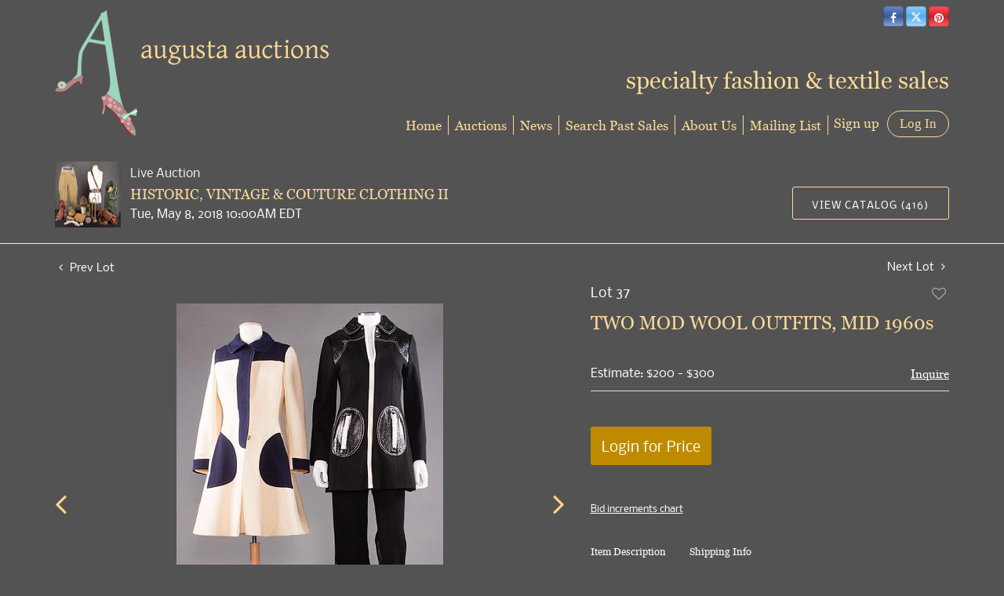

--- FILE ---
content_type: text/html; charset=utf-8
request_url: https://www.google.com/recaptcha/api2/anchor?ar=1&k=6LdzL_kcAAAAAHvauH1Jsz3Ux6njeXmqvGBbrqyk&co=aHR0cHM6Ly9iaWQuYXVndXN0YS1hdWN0aW9uLmNvbTo0NDM.&hl=en&v=PoyoqOPhxBO7pBk68S4YbpHZ&size=invisible&anchor-ms=20000&execute-ms=30000&cb=5g74jgaqdrdl
body_size: 48485
content:
<!DOCTYPE HTML><html dir="ltr" lang="en"><head><meta http-equiv="Content-Type" content="text/html; charset=UTF-8">
<meta http-equiv="X-UA-Compatible" content="IE=edge">
<title>reCAPTCHA</title>
<style type="text/css">
/* cyrillic-ext */
@font-face {
  font-family: 'Roboto';
  font-style: normal;
  font-weight: 400;
  font-stretch: 100%;
  src: url(//fonts.gstatic.com/s/roboto/v48/KFO7CnqEu92Fr1ME7kSn66aGLdTylUAMa3GUBHMdazTgWw.woff2) format('woff2');
  unicode-range: U+0460-052F, U+1C80-1C8A, U+20B4, U+2DE0-2DFF, U+A640-A69F, U+FE2E-FE2F;
}
/* cyrillic */
@font-face {
  font-family: 'Roboto';
  font-style: normal;
  font-weight: 400;
  font-stretch: 100%;
  src: url(//fonts.gstatic.com/s/roboto/v48/KFO7CnqEu92Fr1ME7kSn66aGLdTylUAMa3iUBHMdazTgWw.woff2) format('woff2');
  unicode-range: U+0301, U+0400-045F, U+0490-0491, U+04B0-04B1, U+2116;
}
/* greek-ext */
@font-face {
  font-family: 'Roboto';
  font-style: normal;
  font-weight: 400;
  font-stretch: 100%;
  src: url(//fonts.gstatic.com/s/roboto/v48/KFO7CnqEu92Fr1ME7kSn66aGLdTylUAMa3CUBHMdazTgWw.woff2) format('woff2');
  unicode-range: U+1F00-1FFF;
}
/* greek */
@font-face {
  font-family: 'Roboto';
  font-style: normal;
  font-weight: 400;
  font-stretch: 100%;
  src: url(//fonts.gstatic.com/s/roboto/v48/KFO7CnqEu92Fr1ME7kSn66aGLdTylUAMa3-UBHMdazTgWw.woff2) format('woff2');
  unicode-range: U+0370-0377, U+037A-037F, U+0384-038A, U+038C, U+038E-03A1, U+03A3-03FF;
}
/* math */
@font-face {
  font-family: 'Roboto';
  font-style: normal;
  font-weight: 400;
  font-stretch: 100%;
  src: url(//fonts.gstatic.com/s/roboto/v48/KFO7CnqEu92Fr1ME7kSn66aGLdTylUAMawCUBHMdazTgWw.woff2) format('woff2');
  unicode-range: U+0302-0303, U+0305, U+0307-0308, U+0310, U+0312, U+0315, U+031A, U+0326-0327, U+032C, U+032F-0330, U+0332-0333, U+0338, U+033A, U+0346, U+034D, U+0391-03A1, U+03A3-03A9, U+03B1-03C9, U+03D1, U+03D5-03D6, U+03F0-03F1, U+03F4-03F5, U+2016-2017, U+2034-2038, U+203C, U+2040, U+2043, U+2047, U+2050, U+2057, U+205F, U+2070-2071, U+2074-208E, U+2090-209C, U+20D0-20DC, U+20E1, U+20E5-20EF, U+2100-2112, U+2114-2115, U+2117-2121, U+2123-214F, U+2190, U+2192, U+2194-21AE, U+21B0-21E5, U+21F1-21F2, U+21F4-2211, U+2213-2214, U+2216-22FF, U+2308-230B, U+2310, U+2319, U+231C-2321, U+2336-237A, U+237C, U+2395, U+239B-23B7, U+23D0, U+23DC-23E1, U+2474-2475, U+25AF, U+25B3, U+25B7, U+25BD, U+25C1, U+25CA, U+25CC, U+25FB, U+266D-266F, U+27C0-27FF, U+2900-2AFF, U+2B0E-2B11, U+2B30-2B4C, U+2BFE, U+3030, U+FF5B, U+FF5D, U+1D400-1D7FF, U+1EE00-1EEFF;
}
/* symbols */
@font-face {
  font-family: 'Roboto';
  font-style: normal;
  font-weight: 400;
  font-stretch: 100%;
  src: url(//fonts.gstatic.com/s/roboto/v48/KFO7CnqEu92Fr1ME7kSn66aGLdTylUAMaxKUBHMdazTgWw.woff2) format('woff2');
  unicode-range: U+0001-000C, U+000E-001F, U+007F-009F, U+20DD-20E0, U+20E2-20E4, U+2150-218F, U+2190, U+2192, U+2194-2199, U+21AF, U+21E6-21F0, U+21F3, U+2218-2219, U+2299, U+22C4-22C6, U+2300-243F, U+2440-244A, U+2460-24FF, U+25A0-27BF, U+2800-28FF, U+2921-2922, U+2981, U+29BF, U+29EB, U+2B00-2BFF, U+4DC0-4DFF, U+FFF9-FFFB, U+10140-1018E, U+10190-1019C, U+101A0, U+101D0-101FD, U+102E0-102FB, U+10E60-10E7E, U+1D2C0-1D2D3, U+1D2E0-1D37F, U+1F000-1F0FF, U+1F100-1F1AD, U+1F1E6-1F1FF, U+1F30D-1F30F, U+1F315, U+1F31C, U+1F31E, U+1F320-1F32C, U+1F336, U+1F378, U+1F37D, U+1F382, U+1F393-1F39F, U+1F3A7-1F3A8, U+1F3AC-1F3AF, U+1F3C2, U+1F3C4-1F3C6, U+1F3CA-1F3CE, U+1F3D4-1F3E0, U+1F3ED, U+1F3F1-1F3F3, U+1F3F5-1F3F7, U+1F408, U+1F415, U+1F41F, U+1F426, U+1F43F, U+1F441-1F442, U+1F444, U+1F446-1F449, U+1F44C-1F44E, U+1F453, U+1F46A, U+1F47D, U+1F4A3, U+1F4B0, U+1F4B3, U+1F4B9, U+1F4BB, U+1F4BF, U+1F4C8-1F4CB, U+1F4D6, U+1F4DA, U+1F4DF, U+1F4E3-1F4E6, U+1F4EA-1F4ED, U+1F4F7, U+1F4F9-1F4FB, U+1F4FD-1F4FE, U+1F503, U+1F507-1F50B, U+1F50D, U+1F512-1F513, U+1F53E-1F54A, U+1F54F-1F5FA, U+1F610, U+1F650-1F67F, U+1F687, U+1F68D, U+1F691, U+1F694, U+1F698, U+1F6AD, U+1F6B2, U+1F6B9-1F6BA, U+1F6BC, U+1F6C6-1F6CF, U+1F6D3-1F6D7, U+1F6E0-1F6EA, U+1F6F0-1F6F3, U+1F6F7-1F6FC, U+1F700-1F7FF, U+1F800-1F80B, U+1F810-1F847, U+1F850-1F859, U+1F860-1F887, U+1F890-1F8AD, U+1F8B0-1F8BB, U+1F8C0-1F8C1, U+1F900-1F90B, U+1F93B, U+1F946, U+1F984, U+1F996, U+1F9E9, U+1FA00-1FA6F, U+1FA70-1FA7C, U+1FA80-1FA89, U+1FA8F-1FAC6, U+1FACE-1FADC, U+1FADF-1FAE9, U+1FAF0-1FAF8, U+1FB00-1FBFF;
}
/* vietnamese */
@font-face {
  font-family: 'Roboto';
  font-style: normal;
  font-weight: 400;
  font-stretch: 100%;
  src: url(//fonts.gstatic.com/s/roboto/v48/KFO7CnqEu92Fr1ME7kSn66aGLdTylUAMa3OUBHMdazTgWw.woff2) format('woff2');
  unicode-range: U+0102-0103, U+0110-0111, U+0128-0129, U+0168-0169, U+01A0-01A1, U+01AF-01B0, U+0300-0301, U+0303-0304, U+0308-0309, U+0323, U+0329, U+1EA0-1EF9, U+20AB;
}
/* latin-ext */
@font-face {
  font-family: 'Roboto';
  font-style: normal;
  font-weight: 400;
  font-stretch: 100%;
  src: url(//fonts.gstatic.com/s/roboto/v48/KFO7CnqEu92Fr1ME7kSn66aGLdTylUAMa3KUBHMdazTgWw.woff2) format('woff2');
  unicode-range: U+0100-02BA, U+02BD-02C5, U+02C7-02CC, U+02CE-02D7, U+02DD-02FF, U+0304, U+0308, U+0329, U+1D00-1DBF, U+1E00-1E9F, U+1EF2-1EFF, U+2020, U+20A0-20AB, U+20AD-20C0, U+2113, U+2C60-2C7F, U+A720-A7FF;
}
/* latin */
@font-face {
  font-family: 'Roboto';
  font-style: normal;
  font-weight: 400;
  font-stretch: 100%;
  src: url(//fonts.gstatic.com/s/roboto/v48/KFO7CnqEu92Fr1ME7kSn66aGLdTylUAMa3yUBHMdazQ.woff2) format('woff2');
  unicode-range: U+0000-00FF, U+0131, U+0152-0153, U+02BB-02BC, U+02C6, U+02DA, U+02DC, U+0304, U+0308, U+0329, U+2000-206F, U+20AC, U+2122, U+2191, U+2193, U+2212, U+2215, U+FEFF, U+FFFD;
}
/* cyrillic-ext */
@font-face {
  font-family: 'Roboto';
  font-style: normal;
  font-weight: 500;
  font-stretch: 100%;
  src: url(//fonts.gstatic.com/s/roboto/v48/KFO7CnqEu92Fr1ME7kSn66aGLdTylUAMa3GUBHMdazTgWw.woff2) format('woff2');
  unicode-range: U+0460-052F, U+1C80-1C8A, U+20B4, U+2DE0-2DFF, U+A640-A69F, U+FE2E-FE2F;
}
/* cyrillic */
@font-face {
  font-family: 'Roboto';
  font-style: normal;
  font-weight: 500;
  font-stretch: 100%;
  src: url(//fonts.gstatic.com/s/roboto/v48/KFO7CnqEu92Fr1ME7kSn66aGLdTylUAMa3iUBHMdazTgWw.woff2) format('woff2');
  unicode-range: U+0301, U+0400-045F, U+0490-0491, U+04B0-04B1, U+2116;
}
/* greek-ext */
@font-face {
  font-family: 'Roboto';
  font-style: normal;
  font-weight: 500;
  font-stretch: 100%;
  src: url(//fonts.gstatic.com/s/roboto/v48/KFO7CnqEu92Fr1ME7kSn66aGLdTylUAMa3CUBHMdazTgWw.woff2) format('woff2');
  unicode-range: U+1F00-1FFF;
}
/* greek */
@font-face {
  font-family: 'Roboto';
  font-style: normal;
  font-weight: 500;
  font-stretch: 100%;
  src: url(//fonts.gstatic.com/s/roboto/v48/KFO7CnqEu92Fr1ME7kSn66aGLdTylUAMa3-UBHMdazTgWw.woff2) format('woff2');
  unicode-range: U+0370-0377, U+037A-037F, U+0384-038A, U+038C, U+038E-03A1, U+03A3-03FF;
}
/* math */
@font-face {
  font-family: 'Roboto';
  font-style: normal;
  font-weight: 500;
  font-stretch: 100%;
  src: url(//fonts.gstatic.com/s/roboto/v48/KFO7CnqEu92Fr1ME7kSn66aGLdTylUAMawCUBHMdazTgWw.woff2) format('woff2');
  unicode-range: U+0302-0303, U+0305, U+0307-0308, U+0310, U+0312, U+0315, U+031A, U+0326-0327, U+032C, U+032F-0330, U+0332-0333, U+0338, U+033A, U+0346, U+034D, U+0391-03A1, U+03A3-03A9, U+03B1-03C9, U+03D1, U+03D5-03D6, U+03F0-03F1, U+03F4-03F5, U+2016-2017, U+2034-2038, U+203C, U+2040, U+2043, U+2047, U+2050, U+2057, U+205F, U+2070-2071, U+2074-208E, U+2090-209C, U+20D0-20DC, U+20E1, U+20E5-20EF, U+2100-2112, U+2114-2115, U+2117-2121, U+2123-214F, U+2190, U+2192, U+2194-21AE, U+21B0-21E5, U+21F1-21F2, U+21F4-2211, U+2213-2214, U+2216-22FF, U+2308-230B, U+2310, U+2319, U+231C-2321, U+2336-237A, U+237C, U+2395, U+239B-23B7, U+23D0, U+23DC-23E1, U+2474-2475, U+25AF, U+25B3, U+25B7, U+25BD, U+25C1, U+25CA, U+25CC, U+25FB, U+266D-266F, U+27C0-27FF, U+2900-2AFF, U+2B0E-2B11, U+2B30-2B4C, U+2BFE, U+3030, U+FF5B, U+FF5D, U+1D400-1D7FF, U+1EE00-1EEFF;
}
/* symbols */
@font-face {
  font-family: 'Roboto';
  font-style: normal;
  font-weight: 500;
  font-stretch: 100%;
  src: url(//fonts.gstatic.com/s/roboto/v48/KFO7CnqEu92Fr1ME7kSn66aGLdTylUAMaxKUBHMdazTgWw.woff2) format('woff2');
  unicode-range: U+0001-000C, U+000E-001F, U+007F-009F, U+20DD-20E0, U+20E2-20E4, U+2150-218F, U+2190, U+2192, U+2194-2199, U+21AF, U+21E6-21F0, U+21F3, U+2218-2219, U+2299, U+22C4-22C6, U+2300-243F, U+2440-244A, U+2460-24FF, U+25A0-27BF, U+2800-28FF, U+2921-2922, U+2981, U+29BF, U+29EB, U+2B00-2BFF, U+4DC0-4DFF, U+FFF9-FFFB, U+10140-1018E, U+10190-1019C, U+101A0, U+101D0-101FD, U+102E0-102FB, U+10E60-10E7E, U+1D2C0-1D2D3, U+1D2E0-1D37F, U+1F000-1F0FF, U+1F100-1F1AD, U+1F1E6-1F1FF, U+1F30D-1F30F, U+1F315, U+1F31C, U+1F31E, U+1F320-1F32C, U+1F336, U+1F378, U+1F37D, U+1F382, U+1F393-1F39F, U+1F3A7-1F3A8, U+1F3AC-1F3AF, U+1F3C2, U+1F3C4-1F3C6, U+1F3CA-1F3CE, U+1F3D4-1F3E0, U+1F3ED, U+1F3F1-1F3F3, U+1F3F5-1F3F7, U+1F408, U+1F415, U+1F41F, U+1F426, U+1F43F, U+1F441-1F442, U+1F444, U+1F446-1F449, U+1F44C-1F44E, U+1F453, U+1F46A, U+1F47D, U+1F4A3, U+1F4B0, U+1F4B3, U+1F4B9, U+1F4BB, U+1F4BF, U+1F4C8-1F4CB, U+1F4D6, U+1F4DA, U+1F4DF, U+1F4E3-1F4E6, U+1F4EA-1F4ED, U+1F4F7, U+1F4F9-1F4FB, U+1F4FD-1F4FE, U+1F503, U+1F507-1F50B, U+1F50D, U+1F512-1F513, U+1F53E-1F54A, U+1F54F-1F5FA, U+1F610, U+1F650-1F67F, U+1F687, U+1F68D, U+1F691, U+1F694, U+1F698, U+1F6AD, U+1F6B2, U+1F6B9-1F6BA, U+1F6BC, U+1F6C6-1F6CF, U+1F6D3-1F6D7, U+1F6E0-1F6EA, U+1F6F0-1F6F3, U+1F6F7-1F6FC, U+1F700-1F7FF, U+1F800-1F80B, U+1F810-1F847, U+1F850-1F859, U+1F860-1F887, U+1F890-1F8AD, U+1F8B0-1F8BB, U+1F8C0-1F8C1, U+1F900-1F90B, U+1F93B, U+1F946, U+1F984, U+1F996, U+1F9E9, U+1FA00-1FA6F, U+1FA70-1FA7C, U+1FA80-1FA89, U+1FA8F-1FAC6, U+1FACE-1FADC, U+1FADF-1FAE9, U+1FAF0-1FAF8, U+1FB00-1FBFF;
}
/* vietnamese */
@font-face {
  font-family: 'Roboto';
  font-style: normal;
  font-weight: 500;
  font-stretch: 100%;
  src: url(//fonts.gstatic.com/s/roboto/v48/KFO7CnqEu92Fr1ME7kSn66aGLdTylUAMa3OUBHMdazTgWw.woff2) format('woff2');
  unicode-range: U+0102-0103, U+0110-0111, U+0128-0129, U+0168-0169, U+01A0-01A1, U+01AF-01B0, U+0300-0301, U+0303-0304, U+0308-0309, U+0323, U+0329, U+1EA0-1EF9, U+20AB;
}
/* latin-ext */
@font-face {
  font-family: 'Roboto';
  font-style: normal;
  font-weight: 500;
  font-stretch: 100%;
  src: url(//fonts.gstatic.com/s/roboto/v48/KFO7CnqEu92Fr1ME7kSn66aGLdTylUAMa3KUBHMdazTgWw.woff2) format('woff2');
  unicode-range: U+0100-02BA, U+02BD-02C5, U+02C7-02CC, U+02CE-02D7, U+02DD-02FF, U+0304, U+0308, U+0329, U+1D00-1DBF, U+1E00-1E9F, U+1EF2-1EFF, U+2020, U+20A0-20AB, U+20AD-20C0, U+2113, U+2C60-2C7F, U+A720-A7FF;
}
/* latin */
@font-face {
  font-family: 'Roboto';
  font-style: normal;
  font-weight: 500;
  font-stretch: 100%;
  src: url(//fonts.gstatic.com/s/roboto/v48/KFO7CnqEu92Fr1ME7kSn66aGLdTylUAMa3yUBHMdazQ.woff2) format('woff2');
  unicode-range: U+0000-00FF, U+0131, U+0152-0153, U+02BB-02BC, U+02C6, U+02DA, U+02DC, U+0304, U+0308, U+0329, U+2000-206F, U+20AC, U+2122, U+2191, U+2193, U+2212, U+2215, U+FEFF, U+FFFD;
}
/* cyrillic-ext */
@font-face {
  font-family: 'Roboto';
  font-style: normal;
  font-weight: 900;
  font-stretch: 100%;
  src: url(//fonts.gstatic.com/s/roboto/v48/KFO7CnqEu92Fr1ME7kSn66aGLdTylUAMa3GUBHMdazTgWw.woff2) format('woff2');
  unicode-range: U+0460-052F, U+1C80-1C8A, U+20B4, U+2DE0-2DFF, U+A640-A69F, U+FE2E-FE2F;
}
/* cyrillic */
@font-face {
  font-family: 'Roboto';
  font-style: normal;
  font-weight: 900;
  font-stretch: 100%;
  src: url(//fonts.gstatic.com/s/roboto/v48/KFO7CnqEu92Fr1ME7kSn66aGLdTylUAMa3iUBHMdazTgWw.woff2) format('woff2');
  unicode-range: U+0301, U+0400-045F, U+0490-0491, U+04B0-04B1, U+2116;
}
/* greek-ext */
@font-face {
  font-family: 'Roboto';
  font-style: normal;
  font-weight: 900;
  font-stretch: 100%;
  src: url(//fonts.gstatic.com/s/roboto/v48/KFO7CnqEu92Fr1ME7kSn66aGLdTylUAMa3CUBHMdazTgWw.woff2) format('woff2');
  unicode-range: U+1F00-1FFF;
}
/* greek */
@font-face {
  font-family: 'Roboto';
  font-style: normal;
  font-weight: 900;
  font-stretch: 100%;
  src: url(//fonts.gstatic.com/s/roboto/v48/KFO7CnqEu92Fr1ME7kSn66aGLdTylUAMa3-UBHMdazTgWw.woff2) format('woff2');
  unicode-range: U+0370-0377, U+037A-037F, U+0384-038A, U+038C, U+038E-03A1, U+03A3-03FF;
}
/* math */
@font-face {
  font-family: 'Roboto';
  font-style: normal;
  font-weight: 900;
  font-stretch: 100%;
  src: url(//fonts.gstatic.com/s/roboto/v48/KFO7CnqEu92Fr1ME7kSn66aGLdTylUAMawCUBHMdazTgWw.woff2) format('woff2');
  unicode-range: U+0302-0303, U+0305, U+0307-0308, U+0310, U+0312, U+0315, U+031A, U+0326-0327, U+032C, U+032F-0330, U+0332-0333, U+0338, U+033A, U+0346, U+034D, U+0391-03A1, U+03A3-03A9, U+03B1-03C9, U+03D1, U+03D5-03D6, U+03F0-03F1, U+03F4-03F5, U+2016-2017, U+2034-2038, U+203C, U+2040, U+2043, U+2047, U+2050, U+2057, U+205F, U+2070-2071, U+2074-208E, U+2090-209C, U+20D0-20DC, U+20E1, U+20E5-20EF, U+2100-2112, U+2114-2115, U+2117-2121, U+2123-214F, U+2190, U+2192, U+2194-21AE, U+21B0-21E5, U+21F1-21F2, U+21F4-2211, U+2213-2214, U+2216-22FF, U+2308-230B, U+2310, U+2319, U+231C-2321, U+2336-237A, U+237C, U+2395, U+239B-23B7, U+23D0, U+23DC-23E1, U+2474-2475, U+25AF, U+25B3, U+25B7, U+25BD, U+25C1, U+25CA, U+25CC, U+25FB, U+266D-266F, U+27C0-27FF, U+2900-2AFF, U+2B0E-2B11, U+2B30-2B4C, U+2BFE, U+3030, U+FF5B, U+FF5D, U+1D400-1D7FF, U+1EE00-1EEFF;
}
/* symbols */
@font-face {
  font-family: 'Roboto';
  font-style: normal;
  font-weight: 900;
  font-stretch: 100%;
  src: url(//fonts.gstatic.com/s/roboto/v48/KFO7CnqEu92Fr1ME7kSn66aGLdTylUAMaxKUBHMdazTgWw.woff2) format('woff2');
  unicode-range: U+0001-000C, U+000E-001F, U+007F-009F, U+20DD-20E0, U+20E2-20E4, U+2150-218F, U+2190, U+2192, U+2194-2199, U+21AF, U+21E6-21F0, U+21F3, U+2218-2219, U+2299, U+22C4-22C6, U+2300-243F, U+2440-244A, U+2460-24FF, U+25A0-27BF, U+2800-28FF, U+2921-2922, U+2981, U+29BF, U+29EB, U+2B00-2BFF, U+4DC0-4DFF, U+FFF9-FFFB, U+10140-1018E, U+10190-1019C, U+101A0, U+101D0-101FD, U+102E0-102FB, U+10E60-10E7E, U+1D2C0-1D2D3, U+1D2E0-1D37F, U+1F000-1F0FF, U+1F100-1F1AD, U+1F1E6-1F1FF, U+1F30D-1F30F, U+1F315, U+1F31C, U+1F31E, U+1F320-1F32C, U+1F336, U+1F378, U+1F37D, U+1F382, U+1F393-1F39F, U+1F3A7-1F3A8, U+1F3AC-1F3AF, U+1F3C2, U+1F3C4-1F3C6, U+1F3CA-1F3CE, U+1F3D4-1F3E0, U+1F3ED, U+1F3F1-1F3F3, U+1F3F5-1F3F7, U+1F408, U+1F415, U+1F41F, U+1F426, U+1F43F, U+1F441-1F442, U+1F444, U+1F446-1F449, U+1F44C-1F44E, U+1F453, U+1F46A, U+1F47D, U+1F4A3, U+1F4B0, U+1F4B3, U+1F4B9, U+1F4BB, U+1F4BF, U+1F4C8-1F4CB, U+1F4D6, U+1F4DA, U+1F4DF, U+1F4E3-1F4E6, U+1F4EA-1F4ED, U+1F4F7, U+1F4F9-1F4FB, U+1F4FD-1F4FE, U+1F503, U+1F507-1F50B, U+1F50D, U+1F512-1F513, U+1F53E-1F54A, U+1F54F-1F5FA, U+1F610, U+1F650-1F67F, U+1F687, U+1F68D, U+1F691, U+1F694, U+1F698, U+1F6AD, U+1F6B2, U+1F6B9-1F6BA, U+1F6BC, U+1F6C6-1F6CF, U+1F6D3-1F6D7, U+1F6E0-1F6EA, U+1F6F0-1F6F3, U+1F6F7-1F6FC, U+1F700-1F7FF, U+1F800-1F80B, U+1F810-1F847, U+1F850-1F859, U+1F860-1F887, U+1F890-1F8AD, U+1F8B0-1F8BB, U+1F8C0-1F8C1, U+1F900-1F90B, U+1F93B, U+1F946, U+1F984, U+1F996, U+1F9E9, U+1FA00-1FA6F, U+1FA70-1FA7C, U+1FA80-1FA89, U+1FA8F-1FAC6, U+1FACE-1FADC, U+1FADF-1FAE9, U+1FAF0-1FAF8, U+1FB00-1FBFF;
}
/* vietnamese */
@font-face {
  font-family: 'Roboto';
  font-style: normal;
  font-weight: 900;
  font-stretch: 100%;
  src: url(//fonts.gstatic.com/s/roboto/v48/KFO7CnqEu92Fr1ME7kSn66aGLdTylUAMa3OUBHMdazTgWw.woff2) format('woff2');
  unicode-range: U+0102-0103, U+0110-0111, U+0128-0129, U+0168-0169, U+01A0-01A1, U+01AF-01B0, U+0300-0301, U+0303-0304, U+0308-0309, U+0323, U+0329, U+1EA0-1EF9, U+20AB;
}
/* latin-ext */
@font-face {
  font-family: 'Roboto';
  font-style: normal;
  font-weight: 900;
  font-stretch: 100%;
  src: url(//fonts.gstatic.com/s/roboto/v48/KFO7CnqEu92Fr1ME7kSn66aGLdTylUAMa3KUBHMdazTgWw.woff2) format('woff2');
  unicode-range: U+0100-02BA, U+02BD-02C5, U+02C7-02CC, U+02CE-02D7, U+02DD-02FF, U+0304, U+0308, U+0329, U+1D00-1DBF, U+1E00-1E9F, U+1EF2-1EFF, U+2020, U+20A0-20AB, U+20AD-20C0, U+2113, U+2C60-2C7F, U+A720-A7FF;
}
/* latin */
@font-face {
  font-family: 'Roboto';
  font-style: normal;
  font-weight: 900;
  font-stretch: 100%;
  src: url(//fonts.gstatic.com/s/roboto/v48/KFO7CnqEu92Fr1ME7kSn66aGLdTylUAMa3yUBHMdazQ.woff2) format('woff2');
  unicode-range: U+0000-00FF, U+0131, U+0152-0153, U+02BB-02BC, U+02C6, U+02DA, U+02DC, U+0304, U+0308, U+0329, U+2000-206F, U+20AC, U+2122, U+2191, U+2193, U+2212, U+2215, U+FEFF, U+FFFD;
}

</style>
<link rel="stylesheet" type="text/css" href="https://www.gstatic.com/recaptcha/releases/PoyoqOPhxBO7pBk68S4YbpHZ/styles__ltr.css">
<script nonce="SxbqPvrdlUtj2q4Rcr9KuQ" type="text/javascript">window['__recaptcha_api'] = 'https://www.google.com/recaptcha/api2/';</script>
<script type="text/javascript" src="https://www.gstatic.com/recaptcha/releases/PoyoqOPhxBO7pBk68S4YbpHZ/recaptcha__en.js" nonce="SxbqPvrdlUtj2q4Rcr9KuQ">
      
    </script></head>
<body><div id="rc-anchor-alert" class="rc-anchor-alert"></div>
<input type="hidden" id="recaptcha-token" value="[base64]">
<script type="text/javascript" nonce="SxbqPvrdlUtj2q4Rcr9KuQ">
      recaptcha.anchor.Main.init("[\x22ainput\x22,[\x22bgdata\x22,\x22\x22,\[base64]/[base64]/[base64]/[base64]/[base64]/[base64]/[base64]/[base64]/[base64]/[base64]\\u003d\x22,\[base64]\\u003d\x22,\x22SMK2w5TDs1tIw6J1dsO5w4EMB8KwNiBSw54GasOLEAgJw5gtw7hjwotfczJ6AgbDqcOZdhzChSoWw7nDhcK2w5XDq07Djk3CmcK3w48ew53DjEx6HMOvw40Kw4bCmx/DugTDhsOcw7rCmRvCpcONwoPDrVTDs8O5wr/Co8KawqPDu2E8QMOaw44Uw6XCtMOlWnXCosOGbGDDvj/DtwAiwpbDhgDDvErDocKOHmTCosKHw5FTQsKMGTIxIQTDg3sowqxjGgfDjUjDnMO2w60LwrZew7FZNMODwrpYIsK5wr4dXiYXw4nDkMO5KsOuQSc3woNsWcKbwpZoIRhbw7PDmMOyw6ULUWnCosOLB8ORwr/[base64]/wojDgGcrM3fDlF7DiMK8w5XDpjwqw7vChsOUAcOOMEsqw5DCkG0ywopyQMO9wq7CsH3CnsKQwoNPPcOMw5HClgzDlzLDiMK7KTRpwroDK2dLVsKAwr0RHT7CkMOHwoQmw4DDoMK8Kh84wpx/wovDg8KobgJiXMKXMHNkwrgfworDo00rFcKgw74YLlVBCE9CIksZw4EhbcOnC8OqTRXCssOIeFTDr0LCrcKyT8OOJ1kLeMOsw5JGfsOFfwPDncOVGcKXw4NewpgjGnfDvcOcUsKybWTCp8Kvw68Sw5MEw6jCosO/[base64]/w7MWLcKWBsKOw5DDlsOiAsOMw5XDsFRTLcKee04wcMKHwoREVGnDocKywqRTUWRkwod1RcODwqJTY8ObwonDiyUKYXNJw6cVwqg4TEQwXsOxUMK/HTrDmcOQwr/[base64]/w6g/wqMWw4TChcK0worDsE/CiVDDnkp7T8OhbsO4wqdtw6zDtxPDicK4YMKdw4gyRB8Bw6crwpkkdMOxw6kPGFscw7fCsH8PD8OsdU3DgzRIwrV+WhbDmMOdf8OAw7vCkUoRw4vCp8K8RxfCh3xrw6NYMsKeWMOGfRRzIMKaw5bDs8O0EFprbFQ3w5TDpyfCvVLCocOnay0+HsKNAsOvwqF2LMOOw4/ClXfDj0vDkyDCnklewoBzUV58w7rCm8Kza0DDmMOuw7PCuVhzwpl6w6zDhw7DvcKRCsKRwp/DoMKBw5zCsVrDnsOnwppsGVTDmcOfwpzDkGxWw5JIPxrDhDtnR8OPw5TDhUJcw6FtJFDDucK6bGNwdV8Iw4nDpcOwVVjDqBl9wrY4w7TCkMODYcKpLsKUwr5Pw6pMEsKywrfCs8KGVg3ClA3CtTwswrTCuRBMG8KXTiVeA3ETwrbDpMK6ellKckzCrMKBwo8Ow5/CkMK+IsOcaMK0wpfCh18fJWrDtiYJwoJrw5zDkcOxVzV4wqnCuElowrjCtMOuC8K3KcK8RxhVw5/DjQzCv3LCkFlYc8Kaw6ByeQcowrN5SBPCigw8ZcKJwoHCkRFFw5zCtgHCqcO/wrDDvg/DtcKBLsKrw57CmRXDoMO/wr7CsG7CnQ9QwrQ/wrEpEn7ClcOEw47DlsOHe8OaMw/CnMO6dhIMw7Y4WQ3DqQnCt0czOcOAUXbDh3DCm8K6wr/CtsKXU2gVwo/DncKJwqosw4gqw5nDpDLCuMKKw7dLw6BLw5RHwrpdL8KzOmrDtsOQwr3DkMO+FsK7w77Dv18EWsO2U1rDhUdKcsKrDMO9w7ByTlJ+wq0PwqjCusOIYCLDl8KyOMOYAsOuw6fCrwdZYsKYwqVBAXXChxnCrBzDosKzwr14PGLCpsKcwrrDmAxvV8O4w4/[base64]/[base64]/[base64]/Dt8O2AcOQwp0wFcK3fWjCksKfw47Co1/Clw50w6DCj8Ocw5ElclJmOMK9IwrDjT7CsFw4wp/[base64]/wqYowonDkcKEw4/CvcO1wo/CshZ6w7bCpMKiwpJZwo/Dsi1ewobDjsKmw6BSwr0QLsKKGcKYwrfDg1NCXCJXwqnDhsK3wrvCo0nDtn3DvjLDslXCiQzDnXkYwqERdjvCs8OCw6DCpMKgwr1AQyzCjcK2w7rDl2QMBMKiw4HCgz5mw61IOA83w58Fe3PDqmFuw7w2AA9Owq3CkwcWwph/TsKqXzTCvl/CscOQwqbDncKKdcKrwrUfwr/Cp8Klwrh4KsOpwoPCocKZX8KeZBnDtsOmBRnCnWZmN8OJwrfChcOaRcKhT8KFwqjCjEDDvDHDsxrCvSDClsOYNiwRw4pzw4rDm8K/K0HDgFTCux4Ew6jCn8K7NMOHwr0Zw7p9wpHCucKMV8OrDnPCk8KawozCgw/CoV/DmsKsw5R3H8OCVg4sF8OpEMKILcKQL2oEGsK6wrAPEnTCoMKdXsOow78HwqkOSy59w6drwpDDjcOvdcKaw4MNw7XDi8O+wpfDjEc5QcKpwqjDsQ3DgMOGw59Mwq1YwrzCqMO/[base64]/w67CsF4owrrDhsKpS8O3RMKtw6/[base64]/Cmis1UMK+wqHCkEzDiMOkBhXCqjZlHmBDfcKLRkTCmsO1wo9VwoIqw4hpAMK4wpXDtcO3wqjDlmzCg1sTCcKWH8OhN1HChcKIZQsPSMORXX9/QCnDrsO5w67DsFHDssK2w6oEw7IzwpINwqwzbWzCpMOcZsKqM8O3WcK1fsK/[base64]/MlY7d8Ozw700bMOfw6XClcK7UsKlwr3Dj8OySidJJQHDs8Ofw5cqdh7DumUyGyIcE8OPDTjCvsKvw7UGHGdLcCzDhcKiCsObE8KDwoTDmMO9AVHChl/DnAQpw7LDhsOAcUXCgTMgSVzDgTQFw7AgOcOLLxXDlT/DkMK+Wj03OR7CsicOwoAfRQAmw4hew65lV3nDi8ODwp/Cr2c8U8KBE8KraMOMCHAcJsOwEsKKw6J/[base64]/Duh8owp48wq/DoHDCrR9jw5LDtwLCn8O/eBJ5IBzCr8K/L8OKwq5kK8K/wpDCoiTCt8K6J8OHEhnDoRQYwrfDojvDggZ2MsKywpXDmHHCi8KoJMKKck8WRcOgw5ApAQ/ClCXCqCkxBcOCNcOKw4bDpT7DlcOfWBvDhQPCnl8SI8KZwqLCvAXCnzDCoFHDklPDvH/CtwZOPj/CpsKvPMKqwrDCvsOzFBMjwo/[base64]/CuTfCl1YiWFTDgMKkMzlpw4vCtRHCoMKkwrYoexHDqMO8KGPCm8O3OmU6b8KZYMOyw4hmSlfDtMOQw5vDlw/[base64]/woYbCAHCrUVxVsOFXTIMdMO7w6bCtgNHTMKlS8OWSMOidSDDsUnChMOpwqDCgcOpworDucOVFMKYwqAsa8K6w5o8w6TCui1Fw5djw67ClHHDny02RMOoGsOlCnlqwowDfsOYEsO/RCF2CUPDoALDlBXCjhDDosOHUsOewp3CoC9CwpYFaMKTFQXCi8OSw50aTwp1w6A3w4JbKsOawpYVIEnDtyAewqxBwrZ+dnA3wqPDpcOxW23CnyfCqsKAW8K8EsOPHDl/fMKPwpTCo8K1wrtgQsKCw51OC3MzUSfDs8Khwq5rw6sXF8Kwwq4xV1weBgTDoFNfwqjChMK5w7PCgGJ5w5wbclLCvcKPJUVSwpnCqcOEcQZVFkjDpMOFw5IKw4nDrsKdNGBGwoFIQ8K2CMKLZALCrQQOw6pQw5TDj8K4JcOuSx46w5vChUtJw7nDgsOUwpPChGcHby/CksK3woxKVmtEEcOWDEVDw4Rqw4YJfVDDg8ODAMORwp5fw5NrwoI9w6lqwpMUw6jCpXXCjWs6QcORBR8tbMONMMO4Ig/CjDYcIHVoYSQ1McKcwrhGw78kwpfDu8OVAcK1e8OQw6rCiMKaV07Dn8KQw6PDvAA5wohvw6/[base64]/[base64]/[base64]/P0nDnMKMwq9idnl2J8Kpwo4XYMOBUUF/wqAhwoNiWXnCisOXw4rCsMOlK11Jw7/DiMKLwp3DoQjDmjTDr2nDoMOOw45bw6kCw47CohDCkDMdwqg3QwbDrcKfEzbDhcKtPT3CsMKQXsKYCAnDsMKtw7nCkFc7DsOhw4jCrxgww5lAwr/[base64]/Dh8O8GcOqwqXCqcK9wo/CsRNkwoIyTMORwq1bwpVCw4DCrMKhFUzCqk/CnDFmw4AICcOqwpLDosK8IcOcw7DCkcOaw55KFQ3DpMOiwozCusO9X0PDqn9UwojCsAN6wozCg0DCtkEHc0kgR8OyJwR9fE3CvmvDrsOaw7PCqcOECBLCt0/CtU4Zf3fDkcOZw6tzwoxHwrB/[base64]/Dsx4THsKTBsOZblkoLSxyDn9iVQ/CikTDjVXCv8OXwpwBw4LCi8OaGk9AVgsAw4pDBMOhw7DDmcK+wqEqdsKKw7Rzc8OKw5xdcsOhNDfCnMKrWGPClsOxBGkcO8O9w75kWA9EFVzCtMK3WHA5dR/Cuk8tw4TCkgpWw7HChzfDqR10w47CpMOAfijCucOrZ8KHw68uUcOgwqVww6lBwpvCpsOawqoxIijDpMOOFlM7wo/CrCNpJ8OrMivDhFERSWDDmcOaQHTCp8OPw4B6wrPCisOfLMO/[base64]/CkkouVMKtdyRLwojDtMOHwqQAw4AXw6AuwpbDicKPQcK6MMO8wrRQwoXCgGHCkcOxNWF/bMKlG8KYcnlSWUHCicOKGMKMwqAoJcK8wqNuwoZowrgyY8OPw7nDp8O/wqwmYcKBbsO8MiTDqcOyw5DDl8OFwrPDv3ppAMOgwrrCkHZsw6/[base64]/CusKLw7rCjMKcwrLCjsOeZMONHsK5RsO/w7hLwp9pw6xpwq7CnMOew4gdJcKoQUrCpiTClwPDp8KcwpnDuXzCh8KwMRd/ZjvCl2/DgsOuI8KWQjnClcKUAn4FBsOSeXrClMKsF8Oxw5FSeGkdw7XDjcK8wr3Du1srwoXDr8OLb8K/JcOGbznDujFQXSPDiDXClRjDlgcUwqpnEcOMw5pWLcO9aMK6KsONwr1GBDbDpcOew6xRIMKPwrxCw47CpzxdwoTDgRlFImVnURHCr8KIw6VnwpTDjcOQw71aw7rDrUgIw4IASsKQV8OwbsKEwqHCksKHOiPCikQPwrEywqQzwq4fw4lEb8OPw4/DlhstCcO1GGzDr8ORF37DuVx5eU3Dtj7DmlzDksKzwoFjw7ZgMQ/CqRYpwrjCnMK2w7hpQMKacA3CvBPDjcOiwoU0acOUw65eVMO0wqbCkMKFw4/DnMOuwqx8w4oUWcOxw5ctwoTCjTRsDsOVw6LCt3xnw7PCocOwAk1qw4J4wqLCncKSwogdD8Klwro6wobCs8OJWsKaAcKsw5s5REXClsKpw4E7EE7DnUPClwsow57ClGQ6wqDCjcONCsOaPiEmw5nDhMKLOhTDqcKkGTjDixTDs2/DoBk7AcOiC8OHGcOAw6t0w58pwpDDucKPwpfCgzzCqcOFwpgbworDnXXDrw9/bkl/EWXDg8OYwpkBOcOxwop5w6oLw4YrXcKiw4nCtsOpdD95esKTwpxbw7fDkBVgMsODfE3Cp8OjOMKQd8O0w75vw6gRWsO9B8OkI8KPw6XCk8KPw5bCgcOoFCzCjMOxwoIQw6/Dp2x3w6Nawo7DpTggwp3CuGplwrLDlsKSNTk/GcK2wrdXOVXDlXvDt8Krwpo3wrDClljDnMKRw7EvUxcVwr8vw6jChcKrfsKOwo3DsMKkw61nwoXCvMOdw6oPA8KVw6cuwpLCrisxPz8Ew7nDrnAEw7DCrcK7c8OrwrYUV8O2fsO7w48HwrTDo8K/[base64]/I8Kdw4fDu8OdwoDDjD7CoMOVRMO/wrg9GFzDvB/ClsKiw6TCvMOYw4bCoE7CosOdwoQBd8KkQMK1UUkRw71/woAabCYSBsOTVwDDuDPCnMOKSQzDk2/DlX0fNsOxwq/DmMOCw7BVw4UZw6otRMOqZsOFUcKKw5J3fMKVwqlKbzbClcKhYcK0wqrCh8OgH8KMOSXCp15Kw6ZfViXCoXIzIsKKwpjDoXvDiQxyM8OvZWbClyzCk8OpZcO2wq/[base64]/wpgDwpjCrjrCnHc/wq8/[base64]/CjcKEwpF9WMO1wpbCjzc4wp3DjMOcdxDCpgs5PD3Ci3nDv8OSwqhsPwHDoFbDmsO7w4cVwrzDmlPDnQI8w4jClB7ChsKRLHI7RVvDhmXChMOwwpfCjcOuMFTCoSrDgsK5Q8K9w6LCvjNkw7c/AMOURyV6VcOww7Yxw7LDv3lZNcKpBCQNw4PDicKhwoTDvsKxwpfCu8Klw7QpF8K3w5NwwrzCscKCGVgvwoDDusKYwr/CucKNGMKPwrQPdQ1+w6NIwoFMETFOw4ApEcKUwpQsE1nDgyBjbVbCjsKCw5bDrMOHw65nYGrCkgrCmj3Dt8KZCQTCmSbCl8Kew5UAwovDusKRfsK7wosmASpxwofDj8KrUTReCcOxUcOyK0zCuMOGwr1MF8OaMigRw6jCjsOsUMOBw7LCn1/CvF07Vw0+flPDtMK3wonCrUlDScOJJMO9wrXDhMOqK8Oxw5YjEcOPwrMbwrJKwqzCusKKC8KmwrXDmsKwGcOcwo/DhsOsw7zDjU3DsQpdw7NNdcKawprCnMKXX8K/w5jDrsONJgUmw7LDssOTAsKBX8OXwpdScsOPIsK8w68QbcK0Uh9fwrjCtsKYVx94UMK2w47DvktWfSjDmcOeBcOWGS4pWm3DlMOzBDMdMWgZMcKQAHDDucOkasK/[base64]/PkM2w65WMRR/YcOHPsOqGcKtwr98w6B/Bz4Lw5rDoXtZwowxw4nDrRA9wrfCgsOqwrvCiAtcVgRecAjCucOnID1AwqlSUsOXw4ZpS8OJEMOHw7XDlCfCpMOqw63CtV9Hwr7Dj1rCo8K3SsO1w5DCoBs6w7V/EcKbw5NGEBbCvHF0RcOwwrnDjsOkw5zDsQpbwowdH3bDrDHCtjfChcOETFg4w67DlsKnw5HDusKWw4jCicK0JU/CkcKzw4bDnEAnwoPCvWHDvcOkW8KjwpzCg8O3SinDmR7ChcKeMcOrwqTCpiAlw6TCscOrwr5uO8KjQljCqMK/Mn9xw6LDiTpGTMKRwrxpUcKpw554wokUw7AwwpsLTcOww4rCrMKTwpDDnMKdImXDhWDDtWHCtBYLwoDDpDRgQcKhw4JoTcO1GWUNAjtALMOUwobDiMKWw5HCrsKIesOaEScRDMKEfHFCw4jDmcOCw5PDjcOgw5g4wq1jIMOHw6DDlgfDjToWwrtSwppWwp/CvRgiKVI2wptTw47DtsKBY257b8Oww61nR0BdwodHw7c2CH8+wozCiWvDiW1NUsKIbkrCvMO/EQgiaknDsMKLwr/CuCIxesOKw5HCqDlvK1bDnAnDjSwUwpB2DsKUw6fChcOFIXBVw4rDsgLDkwZUwpd8w77CqHc4WDUkwr3CkMKwIsKjHBnCgAnDicO9w5jCq2YaGMOjcnrClFnCksO3w7w9ZCHCv8OEXl4qXDnDt8OCw59Mw6bDosK+w7HCu8O/[base64]/[base64]/CpnXCmV7CvD7CssOePcO4w71cJsOHTjcaN8KWw7rDtsKEwp53Vn7DqcOvw7LCoUXDgB3Dk19kOMOnQMOTwo/[base64]/Cv8OeI23DjFTCsMOvMsOyXsKxw5XDlcKBwpU0wqjCmMOSfBTCgT7CmETCjExjwoXDq04PEl8JBMOUaMKZw5/DmsKqIcObw4AcFcKpwqTDmsK+wpTDrMKUw4DCvQzCkRfCtmtEP1DCgxDCmgrDv8O4L8KyXRIgM1LCp8OVM1HDjcOhw73Cj8OGAyYQwrLDhRPCscKlw7BpwoUFCMKUGMKxbsKzYTLDn03CnMO7OU5pw6t1w7hywqXDiQgiaHJsLcObw5YeYi/Ch8ODQsKSOcOIw5tww63DvHPDmmXCkgPDsMKtOcKgKXxjBBBkZsK5OMOQBsObG1oew4PChk/DuMOacsKGworDv8OPwqpnbMKMwpvCszrCiMKRwqLCrSVowoxSw5jCgcK/w5bCujjDkRMIw6vCucKkw5ApwrPDiR8owrrCrUJPFMO/[base64]/DiMOsLQckXmQAFXbDglLDkgDDkxVcwoHCiGDDpQXCn8KAw5sDwpgdbkBDI8KMwqnDiRRRwp7ChDFNw6vCoxBaw4MtwoJ6w78zw6HCgcOvGsK5wopgNy1Ew6PDuW/ChMKQTnFHwrrCuhYiHsKPOz4tGgtBEcOWwqPDu8KxfMKIwp3DmB7DgTHChAMFw6rCmyPDrhjDocO1XlYiwqrDpz/DjCPCssKqYjM1J8Okw5l/Fj/DkcKFw5fCg8KxUcOlwpk6fF8fTTHDuQPCncO8NMKTWkrCiUZVWMKGwpRpw4h9wonCvsO1wo7DmsKfAsKGVirDo8OYwrnCpFlBwp9vV8K1w5ZvQcO3E1/[base64]/CmnzCosKRw77CicOtbMOQwo56BDFuwq7DlcO6w7EywoPCiMKUQiLDmh3CtxbCpsOQQcO4w6Jzw55bwrhOw6MEw6QUw7jCpcOyS8O4wo/DrMKlSMK4Z8K7K8OcKcO6w4DChVhKw7suwrELwq3DrmTDg23Cmy7DhknDkl/DlGkAdXNSwqrCvxzDjcKNHBIZIi3CssK7BgHDuyDDlj7CiMKSw4bDnsKQKSHDoBY/wosew5hWwqBCwpxIe8KjJ2tTKHDCisKlw4V5w7VoK8O5wq9hw5rDoWrClcKPWcKew7vCscKJFsOgwrrCucOVUMO6Q8Kkw7PDvsOrwrMywoAUwq/CvF0HwonDhyTDgMK2wpp4w4HCnMOWbV7CisOXOzXDnWvChcKAOQfCrsOXwojDlXw6w6tqw5VuacKtN11URCsswqpfwrnDhlh8YcOLOsKrWcONw7jCksORDD/[base64]/U8Kaw58+w5pVMDMZw5LDicKqYMOCcMKPwoN7wpnDmmPDkMKCBjDDnjjDscKjw4tBJ2fDm01Hw7kqw4V1KlvDv8Oow7M8N3bCmsKDXSjDnVsZwr7ChmDCrk/DpzUCwovDkS7DiEdVD2BQw7zCkwzClsKIKCVJNcO4CxzDusORwrTDh2vCsMK0eDRaw6hzwrFtfxDCuBfDo8ODw4Mlw4jCrkrDhxV4wqXCg1lDFEUxwoQvwrbDksOKw4EQw7V6fsOqVHc9CSxGNUfCn8K2wqczw5Mqw5/CicO5MMOdQsKcHjjCrm/DqsK4eg8+Tmlqw4oJRmzDm8OVW8KHwo/[base64]/Cn8Ozw5M7e8KHQMOxTcKcLcKAwppawqvCpQwvwrVPw6vDsz1owobCjEIzwqXDlHlsFMO/[base64]/wqHCh25WMMOPMsKxanTCgVZfGErDjGjDjMOdwrEcbMKNesKiw7xkA8KJPsOtw6fCk1TCjsOuw48wYsOzaxYwIsOww5HCt8O7w5/Dg1JNw5xJwrjCrUIOHBxxwpTCnA/Dvn8YaRwqHwxbw5bDsQM5IS9VXsKKw40Ow4bCjcO6bcOlwrVGBcK/[base64]/wpA8Kw/ChkYrw57CknDDhEspwpTCni/Co2lyw5jDjkMTw5oxw7jCuDjCnjpqw6LCuWR2CG99eQLDiz4lSMK+U1nDuMOWRcOIwpR9HcKrwqnCr8Oew7DCuU/CgWw9ATwadkogw6TDuThEVS7CjXdBwqbCmcOSw652McOrwpPDuGgsAcKuNHfClF3CuWA9w53CtMK/NRhlw6nDlBXCnMOtO8KNw7AZwr47w7QeScK7M8Kmw4zCtsKwBTFQw7jDu8OSw74vdcOnw73Diz7CnMOEw4Y4w5DCosKyw6nCvsK+w6fDh8Kxw699w4HDqcKlQFw8C8KawoHDl8K8w48mZTAzwqMlcmHCgz/DlMONw5jCtMKdaMKlV1DDv3QwwrE+w6RYwo3CtDTDtMKgVzHDvmLCusKZwrfDgBTDkBjCm8OYwrwZBgrCmDAXwpBfwqxhw5sbd8OLDwsJwqLCrMOXwr7CqwjCq1vCjkXCtz3CmThuBMORH0ARL8K4wpHCkh07w67DuQ7Dt8KBdcOmBXDCisKGw4zDonjDqwgPwo/CjUcJFVBGwq9QTMO9OcOiw4vCh2DCg0/Dq8KSV8KcOAVSRiEDw7zDr8K1w6jCuwduHRbCkTZ5D8OLVh93OzvDhETDrTgtwoAGwqYXP8K9wphjw6YCwpNEK8OfU0RuEAfCpA/DsRs3BDs9azTDncKYw69sw5DDj8OGw7VwwonCusKHKl95wqbCiTPCqnRbVMOZZ8OXw4DChMKMwo/Cq8O8U2LDu8O8fUfCuD5ZfHtuwqkrwpk7w7PDmMK7wqvCusKJwrcqaAnDnnskw67CrsKEVzcyw4dbw5gDw7nClsKOw7XDs8OyQD9Jwrc3wpl6TzTCi8KZwrAlwoZuwpJZSx/[base64]/wqjDrmXCjsOmwrLDg8KJLABqw7zDr8OFwojCpHTCtDJBwr5zV8OqQcOSwpbCiMKDwpDCjn3ClMKkbsOuDcKCw73DhSFPMk1fH8OVeMKGGMKHwp/[base64]/[base64]/[base64]/[base64]/F1zCqMKqAQV5w7tkw7TDpcKYdhbDjsORR8OhO8KFZ8OHCcKaJsOrwrvCrydhw4pyWcO+G8Kvw4F4wo53RsK5GcK7e8Koc8KIw5s/fnDCpm3DmsO9wovDgcOHRcKhw5XDhcKNw5p5CcK3DsOpw7cswpR1w5QIwrRCw5bDnMOOw57Dil1jR8K3LsK6w4NKwqzCpcK+w5wCXSNEw6TDoUp0HybCpGYiPsKaw7wHwr3CrDhTwrvDjAXDlMOuwpTDhcKYw4vCgMOowpNwZcO4J37CtcKRRsKNIsOfw6E9w7/[base64]/[base64]/wp/Ch8KgGMKyb1hzWcOpw5xfX8Kfe8KRw5knDz4aQcOhBMKvwrxWOsOOZ8OLw55Ww6PDnjTDqsOvwpbClTrDlMOUCGXCgsKaCcKmMMKnw5LDpy52NsKRwrTDtsKECcOCwqQOwozCny9/w54/[base64]/[base64]/DtMKFHF/CrcOXwo7CmUAYw7RGwrHCklLDiMOpwoIbwqQKJgDDjCfCucKyw4cew77CtMKpwq7DksKFIkISwpvDmRBNGm/CvcKdEMO/McKRwrF+fsKWHMKSwr8uP39/Pj0jwrDDin3Cq1lYDsOxNnTDi8KXIm/Cr8Kna8Opw41iXULChQkuWhPDqlVAwq1YwojDp1Asw4REKsKpDFc8A8OCw4U+wq1OeiFRCsOTwoszfsKfV8KjW8KnSw3CuMKyw69fw77DvsKCw6nCucOaUn3DqsKREsKjNcKNPiDDg3zDucK/w4XCt8OswphAwoLDhcKAw6zDuMK7AUtOLcOowpgOwpTDnGdAS3nDtRcrT8Osw6jDvcOaw7QVV8KBNMO2MsKdw6jCjC1iDMO0w6bDnFnDscONYWIAwqjDqEQBP8O8ek/CsMKlwpo8woJRwrjDgR9PwrLDhsOow6PDpHttwo3CkcOMBmFnwpjCvsKRVsKrwoBIXVRSw7cXwpTDqVgVwo/[base64]/NUPClcOdWsOKw4PCnQAMOG5HDGY3AAgrw53DlCUiUcOnw4zDiMOYw7zCscOmfcOxw5rCssOnw5/DqVBNdsO7cAHDgMOMw5oswrrDuMOwEMKdY1/Ds1DCgi5Dw7jCj8KHw6ZuaE04GMOSBVHCucOjw7jDjkJsZcOiESLDkFFdw7jCkMOBVEPDllZ3wpHClDvDh3d1BWnDlTZ2F1wUP8KWwrbDrRnDsMONQkpaw7lUw57CnhZdAsOeKzHDmyoHw6/CiVkAR8OLw5/CgyZWcS3Cl8KTVy45TQfCpzhDwqdUw4oFfVkbw5knPcOJUsKgJBo5DVtww6HDmcKrb0bDpCUIYzfCoF9AHcKkAcKdw410AElow45cw4LCgzzCo8KUwqB8MDvDucOfS2DCtV4uw71uTyY3BHwDwqTDrsOzw4LCrsKSw4nDmF3CnXxKKsO7woc1RMKQPh3CuF9zwp/ClMK/wprDgMOkwqPDk33CkVDCqsONwrEww7/DhcOLVTlvQMK7wp3DulTDs2XCnEHCv8OrDFZxR1sqYmV8w5A3w559woPCjcKSwrNJw5/Ci2fCl3LCri5yA8OpIjhTWMKFOMKqw5DDs8OcQBJaw4DDp8KIw41kw6jDqMO4SGbDpsKOVwbDhlRlwqcUQsKidVFEw4ALwr8/[base64]/w6lQwr3CiMOhZSAvTMKQwoDDiMKZIMOmw53DksOTQErDjk9Dw4gWInFvw4Yuw7/DoMKnLMKZUiUJTsKZwoo/U1hVB0fDj8OCw6wtw4/DjibDjggYLXp1wptKwozDicO6wpsRwpLCqRjCgMOSK8K0wrDDmsKvAy/[base64]/[base64]/w5NHwrPCjcKFbMO0w7XDm2PDo2/CmcKsC8KbOSwRw7/CpMK3wpTClExHw7TCp8Ksw5kkFcOtO8OQIsObDgR3SsOew6jCs1I4O8OPCG5wZHnCi2jDhMO0Hk80wr7DuXZ3w6E7FifCoClEwr/CviLClwtjf1xzwq/[base64]/DgmQHf07CvsK1LsKIwrbCp8K4woMQw7/Cr8KWH1nDh8KLWgDCnsKfWjDCrg/CrcOBcTrCk2XDnMOKw6FQJcO1YsK1KcKOKUTDp8KQY8OkA8O2ZcK+w67Dg8KrQwtpw57CkMOKAn7CqMOGR8K/LcOuwq9JwoVkacKfw4PDrcOOTcO1Bw/Cs0fCuMKwwroJwpkAw4R0w4TCrQDDgWvDhxfCjTfDjsO1fsOVwrvCgMOwwqfDgMO9w7rCjkQ4DcK7YVvDtV0sw5TCsz51w4FIYE/[base64]/[base64]/Ch0kVwrYabcK0wr/DmwjCpcKVwrZsw63DiT48wrk3w5HCpUzDs1jDj8Oyw5LChSnCt8KvwqnCoMKbw58cw67Dti9ydFFuwokXfMOwasKdb8OPw7pBDSfCuW7CqC/DjcKwd3HDicKgw7zCrxIZw7/Ct8OXGDTCkntIXsKraT7DgQw0N1d/CcKxOGMbdU7DlE3DkWHDh8Khw4XDpMOQbMOIHGXDj8KCdXhNHcKFw7N9MzPDjFd5JsKtw7/CtMOCZMOzwoDCrlnDm8Oqw6ghwoLDqSzDrcOaw4pdwoUAwo/DncKAHsKPw5N1wqPDuXjDlTFaw6fDjAXChgnDocO6D8OoMMKpBmN8w7tMwoALwq/DuFJxdzF+wpV4K8KsfVwvwonCgE08MSbCtMOeTcO0wp5hw6/Dg8OBZMOfw5PDq8K5PwTChsKAPcOiw4fDqi9/[base64]/[base64]/DscKyaMOEwqVyNloAR0/[base64]/CtgNDw4XDmF/DlBpPwpfDoQfCvTwvw6PDvGzDhcO2asKuQcKwwobCsTvCpsOAfcOSbXBUwq3DljPDnsK2wo7DhsOeUMONw5/DiUNoL8OAw7/Cq8KJf8Otw5rClMKYQsKswr0nw6dxTGsqGcOJRcKBwod4w5whwpZuZ1NjHj7DrE/[base64]/DtmkGUQBGaMKYP8KRw6HDpsKyw64EN8Ouw7fDh8OEw65pCnUvQMKGw5RvQsOzBhHCuW7Dml8TVMOFw4DDn1YWS3ogwonDvUYowprCm20uUk1eHMODV3dTw6vCsDzCv8KlScO+w67CmGdPwpZ/[base64]/CssKbw508IgoTDcK/JQsFFiQqwoPDsxPCnAFnVUE2wp3CiRRjw53CqCpIw47DjnrDrsKNHMOjIW47w7/CrsKxwqXCk8OUw6rCsMOEwqLDssK5w4XDllLDgEEew65Xw4/CkHbDo8KwX1gnUDc0w7sND21iwpIQAcOrJ2sLfgTCuMKyw7rDlsKhwrxVw4h5wqN4cGHDvXbCrMKiZBhlwphxUcOCJMK8wo0qTsKEwootw5pzIF0uw40Bw5N8UsOdLG/CkWzCk3JdwrPClMKEwoHDmMO6w5TDrD3DqGzDmcK6PcK2w6fCuMORBcKEwrDDijtFwrRKKcOLw7VTwoI2wprDt8KlKMKgw6FPwowvHHfDpcO2woTDmC0Owo3Dn8KNE8OYw5YQwonDhVLDvMKqw4TCgMKELhrDqizDvcORw58XwrLDl8KwwqZTw782E3/[base64]/[base64]/QmUsMh3DixoiwrfCilBWSsOBwqrDlsOeSi08wpYGwoLCpj/[base64]/PArDmcOfGcKiwqbDvMOAwqBlamDCkErCqjQzwqwSw7/[base64]/CrH/[base64]/Cn8KYWMOJGGTCmsOZJMKDwoPDtMOmHCpSVk8aw5TCgy0SwobCgsOTwrjClcOyQCHDilVdRlY1w7fDlcOxVxh6wpjCkMKpX0A/bsKMFj5aw6EowrIUQsOmw4Zjw6PCi0fCn8KOAMObVAUnGVtyYMKxw7AWbcOuwpcCwowNdRg9wpXDtzJYwq7DkxvDpMK4IMOawoZ1ZsODFMO9W8KiwrPChl48wpDCocOMwoctw5bDn8KIw5bCo2bDksO/wrURbC/DicOYZkR5NcKDw4kVw7YsQyRTwpdTwpJGRhbDrxQbGsK9P8O7dcKlwpABw7IuwrXDm2pYYmfDl3sew7JuCT4KNsKaw6nDrHYEalHCvGDCsMOHJMOFw77Dg8OYYT0qERdUaEvDs2rCqXnDqAcRw7IEw4l0wpNOfwYvA8KcYQZQwrVZGBTCmMO0LmzCksKXeMKpU8KEw4/Cl8K4wpY8w4kUw6w/T8OcYsKZw6zDrsOQwroyBsKtw4J4wrvChcO2YcOpwr5swq4QRCxdBT8Qw5nCq8KsD8Kew5gPw6XDkcKAHcKTw4/CnT3DhjLDuRkZw5ECOcKtwo/[base64]/LSFROcKxw7hkfxF8wo3DmGYZY8KEwpzCpsKGHhHDox9jXRbCgw7DusO5w5TCsATDlsKaw6jCsl/Csz/[base64]/CsOvw6rDjHA\\u003d\x22],null,[\x22conf\x22,null,\x226LdzL_kcAAAAAHvauH1Jsz3Ux6njeXmqvGBbrqyk\x22,0,null,null,null,0,[21,125,63,73,95,87,41,43,42,83,102,105,109,121],[1017145,391],0,null,null,null,null,0,null,0,null,700,1,null,0,\[base64]/76lBhnEnQkZnOKMAhk\\u003d\x22,0,0,null,null,1,null,0,1,null,null,null,0],\x22https://bid.augusta-auction.com:443\x22,null,[3,1,1],null,null,null,1,3600,[\x22https://www.google.com/intl/en/policies/privacy/\x22,\x22https://www.google.com/intl/en/policies/terms/\x22],\x22OmrbAOZIsF9eO/obGVvIJrhxtWThwlNdpvfu/uwlt1I\\u003d\x22,1,0,null,1,1768698341046,0,0,[166],null,[237,72,83,46],\x22RC-IE4qzRBB6KawNQ\x22,null,null,null,null,null,\x220dAFcWeA4OUeY9QnVoijpBbLNf7estdQD5d1Ivv-CNUkirQrYFR80uaBUMUxrpnakETwaF_aspwr35R7fdBa-1XIGm8KIV80C40g\x22,1768781141192]");
    </script></body></html>

--- FILE ---
content_type: text/html; charset=utf-8
request_url: https://www.google.com/recaptcha/api2/anchor?ar=1&k=6LdSxEcUAAAAAMHFHsva4aYuB85JqJ42u4lFbo9j&co=aHR0cHM6Ly9iaWQuYXVndXN0YS1hdWN0aW9uLmNvbTo0NDM.&hl=en&v=PoyoqOPhxBO7pBk68S4YbpHZ&size=invisible&anchor-ms=20000&execute-ms=30000&cb=mxd5w5p1v0yh
body_size: 49235
content:
<!DOCTYPE HTML><html dir="ltr" lang="en"><head><meta http-equiv="Content-Type" content="text/html; charset=UTF-8">
<meta http-equiv="X-UA-Compatible" content="IE=edge">
<title>reCAPTCHA</title>
<style type="text/css">
/* cyrillic-ext */
@font-face {
  font-family: 'Roboto';
  font-style: normal;
  font-weight: 400;
  font-stretch: 100%;
  src: url(//fonts.gstatic.com/s/roboto/v48/KFO7CnqEu92Fr1ME7kSn66aGLdTylUAMa3GUBHMdazTgWw.woff2) format('woff2');
  unicode-range: U+0460-052F, U+1C80-1C8A, U+20B4, U+2DE0-2DFF, U+A640-A69F, U+FE2E-FE2F;
}
/* cyrillic */
@font-face {
  font-family: 'Roboto';
  font-style: normal;
  font-weight: 400;
  font-stretch: 100%;
  src: url(//fonts.gstatic.com/s/roboto/v48/KFO7CnqEu92Fr1ME7kSn66aGLdTylUAMa3iUBHMdazTgWw.woff2) format('woff2');
  unicode-range: U+0301, U+0400-045F, U+0490-0491, U+04B0-04B1, U+2116;
}
/* greek-ext */
@font-face {
  font-family: 'Roboto';
  font-style: normal;
  font-weight: 400;
  font-stretch: 100%;
  src: url(//fonts.gstatic.com/s/roboto/v48/KFO7CnqEu92Fr1ME7kSn66aGLdTylUAMa3CUBHMdazTgWw.woff2) format('woff2');
  unicode-range: U+1F00-1FFF;
}
/* greek */
@font-face {
  font-family: 'Roboto';
  font-style: normal;
  font-weight: 400;
  font-stretch: 100%;
  src: url(//fonts.gstatic.com/s/roboto/v48/KFO7CnqEu92Fr1ME7kSn66aGLdTylUAMa3-UBHMdazTgWw.woff2) format('woff2');
  unicode-range: U+0370-0377, U+037A-037F, U+0384-038A, U+038C, U+038E-03A1, U+03A3-03FF;
}
/* math */
@font-face {
  font-family: 'Roboto';
  font-style: normal;
  font-weight: 400;
  font-stretch: 100%;
  src: url(//fonts.gstatic.com/s/roboto/v48/KFO7CnqEu92Fr1ME7kSn66aGLdTylUAMawCUBHMdazTgWw.woff2) format('woff2');
  unicode-range: U+0302-0303, U+0305, U+0307-0308, U+0310, U+0312, U+0315, U+031A, U+0326-0327, U+032C, U+032F-0330, U+0332-0333, U+0338, U+033A, U+0346, U+034D, U+0391-03A1, U+03A3-03A9, U+03B1-03C9, U+03D1, U+03D5-03D6, U+03F0-03F1, U+03F4-03F5, U+2016-2017, U+2034-2038, U+203C, U+2040, U+2043, U+2047, U+2050, U+2057, U+205F, U+2070-2071, U+2074-208E, U+2090-209C, U+20D0-20DC, U+20E1, U+20E5-20EF, U+2100-2112, U+2114-2115, U+2117-2121, U+2123-214F, U+2190, U+2192, U+2194-21AE, U+21B0-21E5, U+21F1-21F2, U+21F4-2211, U+2213-2214, U+2216-22FF, U+2308-230B, U+2310, U+2319, U+231C-2321, U+2336-237A, U+237C, U+2395, U+239B-23B7, U+23D0, U+23DC-23E1, U+2474-2475, U+25AF, U+25B3, U+25B7, U+25BD, U+25C1, U+25CA, U+25CC, U+25FB, U+266D-266F, U+27C0-27FF, U+2900-2AFF, U+2B0E-2B11, U+2B30-2B4C, U+2BFE, U+3030, U+FF5B, U+FF5D, U+1D400-1D7FF, U+1EE00-1EEFF;
}
/* symbols */
@font-face {
  font-family: 'Roboto';
  font-style: normal;
  font-weight: 400;
  font-stretch: 100%;
  src: url(//fonts.gstatic.com/s/roboto/v48/KFO7CnqEu92Fr1ME7kSn66aGLdTylUAMaxKUBHMdazTgWw.woff2) format('woff2');
  unicode-range: U+0001-000C, U+000E-001F, U+007F-009F, U+20DD-20E0, U+20E2-20E4, U+2150-218F, U+2190, U+2192, U+2194-2199, U+21AF, U+21E6-21F0, U+21F3, U+2218-2219, U+2299, U+22C4-22C6, U+2300-243F, U+2440-244A, U+2460-24FF, U+25A0-27BF, U+2800-28FF, U+2921-2922, U+2981, U+29BF, U+29EB, U+2B00-2BFF, U+4DC0-4DFF, U+FFF9-FFFB, U+10140-1018E, U+10190-1019C, U+101A0, U+101D0-101FD, U+102E0-102FB, U+10E60-10E7E, U+1D2C0-1D2D3, U+1D2E0-1D37F, U+1F000-1F0FF, U+1F100-1F1AD, U+1F1E6-1F1FF, U+1F30D-1F30F, U+1F315, U+1F31C, U+1F31E, U+1F320-1F32C, U+1F336, U+1F378, U+1F37D, U+1F382, U+1F393-1F39F, U+1F3A7-1F3A8, U+1F3AC-1F3AF, U+1F3C2, U+1F3C4-1F3C6, U+1F3CA-1F3CE, U+1F3D4-1F3E0, U+1F3ED, U+1F3F1-1F3F3, U+1F3F5-1F3F7, U+1F408, U+1F415, U+1F41F, U+1F426, U+1F43F, U+1F441-1F442, U+1F444, U+1F446-1F449, U+1F44C-1F44E, U+1F453, U+1F46A, U+1F47D, U+1F4A3, U+1F4B0, U+1F4B3, U+1F4B9, U+1F4BB, U+1F4BF, U+1F4C8-1F4CB, U+1F4D6, U+1F4DA, U+1F4DF, U+1F4E3-1F4E6, U+1F4EA-1F4ED, U+1F4F7, U+1F4F9-1F4FB, U+1F4FD-1F4FE, U+1F503, U+1F507-1F50B, U+1F50D, U+1F512-1F513, U+1F53E-1F54A, U+1F54F-1F5FA, U+1F610, U+1F650-1F67F, U+1F687, U+1F68D, U+1F691, U+1F694, U+1F698, U+1F6AD, U+1F6B2, U+1F6B9-1F6BA, U+1F6BC, U+1F6C6-1F6CF, U+1F6D3-1F6D7, U+1F6E0-1F6EA, U+1F6F0-1F6F3, U+1F6F7-1F6FC, U+1F700-1F7FF, U+1F800-1F80B, U+1F810-1F847, U+1F850-1F859, U+1F860-1F887, U+1F890-1F8AD, U+1F8B0-1F8BB, U+1F8C0-1F8C1, U+1F900-1F90B, U+1F93B, U+1F946, U+1F984, U+1F996, U+1F9E9, U+1FA00-1FA6F, U+1FA70-1FA7C, U+1FA80-1FA89, U+1FA8F-1FAC6, U+1FACE-1FADC, U+1FADF-1FAE9, U+1FAF0-1FAF8, U+1FB00-1FBFF;
}
/* vietnamese */
@font-face {
  font-family: 'Roboto';
  font-style: normal;
  font-weight: 400;
  font-stretch: 100%;
  src: url(//fonts.gstatic.com/s/roboto/v48/KFO7CnqEu92Fr1ME7kSn66aGLdTylUAMa3OUBHMdazTgWw.woff2) format('woff2');
  unicode-range: U+0102-0103, U+0110-0111, U+0128-0129, U+0168-0169, U+01A0-01A1, U+01AF-01B0, U+0300-0301, U+0303-0304, U+0308-0309, U+0323, U+0329, U+1EA0-1EF9, U+20AB;
}
/* latin-ext */
@font-face {
  font-family: 'Roboto';
  font-style: normal;
  font-weight: 400;
  font-stretch: 100%;
  src: url(//fonts.gstatic.com/s/roboto/v48/KFO7CnqEu92Fr1ME7kSn66aGLdTylUAMa3KUBHMdazTgWw.woff2) format('woff2');
  unicode-range: U+0100-02BA, U+02BD-02C5, U+02C7-02CC, U+02CE-02D7, U+02DD-02FF, U+0304, U+0308, U+0329, U+1D00-1DBF, U+1E00-1E9F, U+1EF2-1EFF, U+2020, U+20A0-20AB, U+20AD-20C0, U+2113, U+2C60-2C7F, U+A720-A7FF;
}
/* latin */
@font-face {
  font-family: 'Roboto';
  font-style: normal;
  font-weight: 400;
  font-stretch: 100%;
  src: url(//fonts.gstatic.com/s/roboto/v48/KFO7CnqEu92Fr1ME7kSn66aGLdTylUAMa3yUBHMdazQ.woff2) format('woff2');
  unicode-range: U+0000-00FF, U+0131, U+0152-0153, U+02BB-02BC, U+02C6, U+02DA, U+02DC, U+0304, U+0308, U+0329, U+2000-206F, U+20AC, U+2122, U+2191, U+2193, U+2212, U+2215, U+FEFF, U+FFFD;
}
/* cyrillic-ext */
@font-face {
  font-family: 'Roboto';
  font-style: normal;
  font-weight: 500;
  font-stretch: 100%;
  src: url(//fonts.gstatic.com/s/roboto/v48/KFO7CnqEu92Fr1ME7kSn66aGLdTylUAMa3GUBHMdazTgWw.woff2) format('woff2');
  unicode-range: U+0460-052F, U+1C80-1C8A, U+20B4, U+2DE0-2DFF, U+A640-A69F, U+FE2E-FE2F;
}
/* cyrillic */
@font-face {
  font-family: 'Roboto';
  font-style: normal;
  font-weight: 500;
  font-stretch: 100%;
  src: url(//fonts.gstatic.com/s/roboto/v48/KFO7CnqEu92Fr1ME7kSn66aGLdTylUAMa3iUBHMdazTgWw.woff2) format('woff2');
  unicode-range: U+0301, U+0400-045F, U+0490-0491, U+04B0-04B1, U+2116;
}
/* greek-ext */
@font-face {
  font-family: 'Roboto';
  font-style: normal;
  font-weight: 500;
  font-stretch: 100%;
  src: url(//fonts.gstatic.com/s/roboto/v48/KFO7CnqEu92Fr1ME7kSn66aGLdTylUAMa3CUBHMdazTgWw.woff2) format('woff2');
  unicode-range: U+1F00-1FFF;
}
/* greek */
@font-face {
  font-family: 'Roboto';
  font-style: normal;
  font-weight: 500;
  font-stretch: 100%;
  src: url(//fonts.gstatic.com/s/roboto/v48/KFO7CnqEu92Fr1ME7kSn66aGLdTylUAMa3-UBHMdazTgWw.woff2) format('woff2');
  unicode-range: U+0370-0377, U+037A-037F, U+0384-038A, U+038C, U+038E-03A1, U+03A3-03FF;
}
/* math */
@font-face {
  font-family: 'Roboto';
  font-style: normal;
  font-weight: 500;
  font-stretch: 100%;
  src: url(//fonts.gstatic.com/s/roboto/v48/KFO7CnqEu92Fr1ME7kSn66aGLdTylUAMawCUBHMdazTgWw.woff2) format('woff2');
  unicode-range: U+0302-0303, U+0305, U+0307-0308, U+0310, U+0312, U+0315, U+031A, U+0326-0327, U+032C, U+032F-0330, U+0332-0333, U+0338, U+033A, U+0346, U+034D, U+0391-03A1, U+03A3-03A9, U+03B1-03C9, U+03D1, U+03D5-03D6, U+03F0-03F1, U+03F4-03F5, U+2016-2017, U+2034-2038, U+203C, U+2040, U+2043, U+2047, U+2050, U+2057, U+205F, U+2070-2071, U+2074-208E, U+2090-209C, U+20D0-20DC, U+20E1, U+20E5-20EF, U+2100-2112, U+2114-2115, U+2117-2121, U+2123-214F, U+2190, U+2192, U+2194-21AE, U+21B0-21E5, U+21F1-21F2, U+21F4-2211, U+2213-2214, U+2216-22FF, U+2308-230B, U+2310, U+2319, U+231C-2321, U+2336-237A, U+237C, U+2395, U+239B-23B7, U+23D0, U+23DC-23E1, U+2474-2475, U+25AF, U+25B3, U+25B7, U+25BD, U+25C1, U+25CA, U+25CC, U+25FB, U+266D-266F, U+27C0-27FF, U+2900-2AFF, U+2B0E-2B11, U+2B30-2B4C, U+2BFE, U+3030, U+FF5B, U+FF5D, U+1D400-1D7FF, U+1EE00-1EEFF;
}
/* symbols */
@font-face {
  font-family: 'Roboto';
  font-style: normal;
  font-weight: 500;
  font-stretch: 100%;
  src: url(//fonts.gstatic.com/s/roboto/v48/KFO7CnqEu92Fr1ME7kSn66aGLdTylUAMaxKUBHMdazTgWw.woff2) format('woff2');
  unicode-range: U+0001-000C, U+000E-001F, U+007F-009F, U+20DD-20E0, U+20E2-20E4, U+2150-218F, U+2190, U+2192, U+2194-2199, U+21AF, U+21E6-21F0, U+21F3, U+2218-2219, U+2299, U+22C4-22C6, U+2300-243F, U+2440-244A, U+2460-24FF, U+25A0-27BF, U+2800-28FF, U+2921-2922, U+2981, U+29BF, U+29EB, U+2B00-2BFF, U+4DC0-4DFF, U+FFF9-FFFB, U+10140-1018E, U+10190-1019C, U+101A0, U+101D0-101FD, U+102E0-102FB, U+10E60-10E7E, U+1D2C0-1D2D3, U+1D2E0-1D37F, U+1F000-1F0FF, U+1F100-1F1AD, U+1F1E6-1F1FF, U+1F30D-1F30F, U+1F315, U+1F31C, U+1F31E, U+1F320-1F32C, U+1F336, U+1F378, U+1F37D, U+1F382, U+1F393-1F39F, U+1F3A7-1F3A8, U+1F3AC-1F3AF, U+1F3C2, U+1F3C4-1F3C6, U+1F3CA-1F3CE, U+1F3D4-1F3E0, U+1F3ED, U+1F3F1-1F3F3, U+1F3F5-1F3F7, U+1F408, U+1F415, U+1F41F, U+1F426, U+1F43F, U+1F441-1F442, U+1F444, U+1F446-1F449, U+1F44C-1F44E, U+1F453, U+1F46A, U+1F47D, U+1F4A3, U+1F4B0, U+1F4B3, U+1F4B9, U+1F4BB, U+1F4BF, U+1F4C8-1F4CB, U+1F4D6, U+1F4DA, U+1F4DF, U+1F4E3-1F4E6, U+1F4EA-1F4ED, U+1F4F7, U+1F4F9-1F4FB, U+1F4FD-1F4FE, U+1F503, U+1F507-1F50B, U+1F50D, U+1F512-1F513, U+1F53E-1F54A, U+1F54F-1F5FA, U+1F610, U+1F650-1F67F, U+1F687, U+1F68D, U+1F691, U+1F694, U+1F698, U+1F6AD, U+1F6B2, U+1F6B9-1F6BA, U+1F6BC, U+1F6C6-1F6CF, U+1F6D3-1F6D7, U+1F6E0-1F6EA, U+1F6F0-1F6F3, U+1F6F7-1F6FC, U+1F700-1F7FF, U+1F800-1F80B, U+1F810-1F847, U+1F850-1F859, U+1F860-1F887, U+1F890-1F8AD, U+1F8B0-1F8BB, U+1F8C0-1F8C1, U+1F900-1F90B, U+1F93B, U+1F946, U+1F984, U+1F996, U+1F9E9, U+1FA00-1FA6F, U+1FA70-1FA7C, U+1FA80-1FA89, U+1FA8F-1FAC6, U+1FACE-1FADC, U+1FADF-1FAE9, U+1FAF0-1FAF8, U+1FB00-1FBFF;
}
/* vietnamese */
@font-face {
  font-family: 'Roboto';
  font-style: normal;
  font-weight: 500;
  font-stretch: 100%;
  src: url(//fonts.gstatic.com/s/roboto/v48/KFO7CnqEu92Fr1ME7kSn66aGLdTylUAMa3OUBHMdazTgWw.woff2) format('woff2');
  unicode-range: U+0102-0103, U+0110-0111, U+0128-0129, U+0168-0169, U+01A0-01A1, U+01AF-01B0, U+0300-0301, U+0303-0304, U+0308-0309, U+0323, U+0329, U+1EA0-1EF9, U+20AB;
}
/* latin-ext */
@font-face {
  font-family: 'Roboto';
  font-style: normal;
  font-weight: 500;
  font-stretch: 100%;
  src: url(//fonts.gstatic.com/s/roboto/v48/KFO7CnqEu92Fr1ME7kSn66aGLdTylUAMa3KUBHMdazTgWw.woff2) format('woff2');
  unicode-range: U+0100-02BA, U+02BD-02C5, U+02C7-02CC, U+02CE-02D7, U+02DD-02FF, U+0304, U+0308, U+0329, U+1D00-1DBF, U+1E00-1E9F, U+1EF2-1EFF, U+2020, U+20A0-20AB, U+20AD-20C0, U+2113, U+2C60-2C7F, U+A720-A7FF;
}
/* latin */
@font-face {
  font-family: 'Roboto';
  font-style: normal;
  font-weight: 500;
  font-stretch: 100%;
  src: url(//fonts.gstatic.com/s/roboto/v48/KFO7CnqEu92Fr1ME7kSn66aGLdTylUAMa3yUBHMdazQ.woff2) format('woff2');
  unicode-range: U+0000-00FF, U+0131, U+0152-0153, U+02BB-02BC, U+02C6, U+02DA, U+02DC, U+0304, U+0308, U+0329, U+2000-206F, U+20AC, U+2122, U+2191, U+2193, U+2212, U+2215, U+FEFF, U+FFFD;
}
/* cyrillic-ext */
@font-face {
  font-family: 'Roboto';
  font-style: normal;
  font-weight: 900;
  font-stretch: 100%;
  src: url(//fonts.gstatic.com/s/roboto/v48/KFO7CnqEu92Fr1ME7kSn66aGLdTylUAMa3GUBHMdazTgWw.woff2) format('woff2');
  unicode-range: U+0460-052F, U+1C80-1C8A, U+20B4, U+2DE0-2DFF, U+A640-A69F, U+FE2E-FE2F;
}
/* cyrillic */
@font-face {
  font-family: 'Roboto';
  font-style: normal;
  font-weight: 900;
  font-stretch: 100%;
  src: url(//fonts.gstatic.com/s/roboto/v48/KFO7CnqEu92Fr1ME7kSn66aGLdTylUAMa3iUBHMdazTgWw.woff2) format('woff2');
  unicode-range: U+0301, U+0400-045F, U+0490-0491, U+04B0-04B1, U+2116;
}
/* greek-ext */
@font-face {
  font-family: 'Roboto';
  font-style: normal;
  font-weight: 900;
  font-stretch: 100%;
  src: url(//fonts.gstatic.com/s/roboto/v48/KFO7CnqEu92Fr1ME7kSn66aGLdTylUAMa3CUBHMdazTgWw.woff2) format('woff2');
  unicode-range: U+1F00-1FFF;
}
/* greek */
@font-face {
  font-family: 'Roboto';
  font-style: normal;
  font-weight: 900;
  font-stretch: 100%;
  src: url(//fonts.gstatic.com/s/roboto/v48/KFO7CnqEu92Fr1ME7kSn66aGLdTylUAMa3-UBHMdazTgWw.woff2) format('woff2');
  unicode-range: U+0370-0377, U+037A-037F, U+0384-038A, U+038C, U+038E-03A1, U+03A3-03FF;
}
/* math */
@font-face {
  font-family: 'Roboto';
  font-style: normal;
  font-weight: 900;
  font-stretch: 100%;
  src: url(//fonts.gstatic.com/s/roboto/v48/KFO7CnqEu92Fr1ME7kSn66aGLdTylUAMawCUBHMdazTgWw.woff2) format('woff2');
  unicode-range: U+0302-0303, U+0305, U+0307-0308, U+0310, U+0312, U+0315, U+031A, U+0326-0327, U+032C, U+032F-0330, U+0332-0333, U+0338, U+033A, U+0346, U+034D, U+0391-03A1, U+03A3-03A9, U+03B1-03C9, U+03D1, U+03D5-03D6, U+03F0-03F1, U+03F4-03F5, U+2016-2017, U+2034-2038, U+203C, U+2040, U+2043, U+2047, U+2050, U+2057, U+205F, U+2070-2071, U+2074-208E, U+2090-209C, U+20D0-20DC, U+20E1, U+20E5-20EF, U+2100-2112, U+2114-2115, U+2117-2121, U+2123-214F, U+2190, U+2192, U+2194-21AE, U+21B0-21E5, U+21F1-21F2, U+21F4-2211, U+2213-2214, U+2216-22FF, U+2308-230B, U+2310, U+2319, U+231C-2321, U+2336-237A, U+237C, U+2395, U+239B-23B7, U+23D0, U+23DC-23E1, U+2474-2475, U+25AF, U+25B3, U+25B7, U+25BD, U+25C1, U+25CA, U+25CC, U+25FB, U+266D-266F, U+27C0-27FF, U+2900-2AFF, U+2B0E-2B11, U+2B30-2B4C, U+2BFE, U+3030, U+FF5B, U+FF5D, U+1D400-1D7FF, U+1EE00-1EEFF;
}
/* symbols */
@font-face {
  font-family: 'Roboto';
  font-style: normal;
  font-weight: 900;
  font-stretch: 100%;
  src: url(//fonts.gstatic.com/s/roboto/v48/KFO7CnqEu92Fr1ME7kSn66aGLdTylUAMaxKUBHMdazTgWw.woff2) format('woff2');
  unicode-range: U+0001-000C, U+000E-001F, U+007F-009F, U+20DD-20E0, U+20E2-20E4, U+2150-218F, U+2190, U+2192, U+2194-2199, U+21AF, U+21E6-21F0, U+21F3, U+2218-2219, U+2299, U+22C4-22C6, U+2300-243F, U+2440-244A, U+2460-24FF, U+25A0-27BF, U+2800-28FF, U+2921-2922, U+2981, U+29BF, U+29EB, U+2B00-2BFF, U+4DC0-4DFF, U+FFF9-FFFB, U+10140-1018E, U+10190-1019C, U+101A0, U+101D0-101FD, U+102E0-102FB, U+10E60-10E7E, U+1D2C0-1D2D3, U+1D2E0-1D37F, U+1F000-1F0FF, U+1F100-1F1AD, U+1F1E6-1F1FF, U+1F30D-1F30F, U+1F315, U+1F31C, U+1F31E, U+1F320-1F32C, U+1F336, U+1F378, U+1F37D, U+1F382, U+1F393-1F39F, U+1F3A7-1F3A8, U+1F3AC-1F3AF, U+1F3C2, U+1F3C4-1F3C6, U+1F3CA-1F3CE, U+1F3D4-1F3E0, U+1F3ED, U+1F3F1-1F3F3, U+1F3F5-1F3F7, U+1F408, U+1F415, U+1F41F, U+1F426, U+1F43F, U+1F441-1F442, U+1F444, U+1F446-1F449, U+1F44C-1F44E, U+1F453, U+1F46A, U+1F47D, U+1F4A3, U+1F4B0, U+1F4B3, U+1F4B9, U+1F4BB, U+1F4BF, U+1F4C8-1F4CB, U+1F4D6, U+1F4DA, U+1F4DF, U+1F4E3-1F4E6, U+1F4EA-1F4ED, U+1F4F7, U+1F4F9-1F4FB, U+1F4FD-1F4FE, U+1F503, U+1F507-1F50B, U+1F50D, U+1F512-1F513, U+1F53E-1F54A, U+1F54F-1F5FA, U+1F610, U+1F650-1F67F, U+1F687, U+1F68D, U+1F691, U+1F694, U+1F698, U+1F6AD, U+1F6B2, U+1F6B9-1F6BA, U+1F6BC, U+1F6C6-1F6CF, U+1F6D3-1F6D7, U+1F6E0-1F6EA, U+1F6F0-1F6F3, U+1F6F7-1F6FC, U+1F700-1F7FF, U+1F800-1F80B, U+1F810-1F847, U+1F850-1F859, U+1F860-1F887, U+1F890-1F8AD, U+1F8B0-1F8BB, U+1F8C0-1F8C1, U+1F900-1F90B, U+1F93B, U+1F946, U+1F984, U+1F996, U+1F9E9, U+1FA00-1FA6F, U+1FA70-1FA7C, U+1FA80-1FA89, U+1FA8F-1FAC6, U+1FACE-1FADC, U+1FADF-1FAE9, U+1FAF0-1FAF8, U+1FB00-1FBFF;
}
/* vietnamese */
@font-face {
  font-family: 'Roboto';
  font-style: normal;
  font-weight: 900;
  font-stretch: 100%;
  src: url(//fonts.gstatic.com/s/roboto/v48/KFO7CnqEu92Fr1ME7kSn66aGLdTylUAMa3OUBHMdazTgWw.woff2) format('woff2');
  unicode-range: U+0102-0103, U+0110-0111, U+0128-0129, U+0168-0169, U+01A0-01A1, U+01AF-01B0, U+0300-0301, U+0303-0304, U+0308-0309, U+0323, U+0329, U+1EA0-1EF9, U+20AB;
}
/* latin-ext */
@font-face {
  font-family: 'Roboto';
  font-style: normal;
  font-weight: 900;
  font-stretch: 100%;
  src: url(//fonts.gstatic.com/s/roboto/v48/KFO7CnqEu92Fr1ME7kSn66aGLdTylUAMa3KUBHMdazTgWw.woff2) format('woff2');
  unicode-range: U+0100-02BA, U+02BD-02C5, U+02C7-02CC, U+02CE-02D7, U+02DD-02FF, U+0304, U+0308, U+0329, U+1D00-1DBF, U+1E00-1E9F, U+1EF2-1EFF, U+2020, U+20A0-20AB, U+20AD-20C0, U+2113, U+2C60-2C7F, U+A720-A7FF;
}
/* latin */
@font-face {
  font-family: 'Roboto';
  font-style: normal;
  font-weight: 900;
  font-stretch: 100%;
  src: url(//fonts.gstatic.com/s/roboto/v48/KFO7CnqEu92Fr1ME7kSn66aGLdTylUAMa3yUBHMdazQ.woff2) format('woff2');
  unicode-range: U+0000-00FF, U+0131, U+0152-0153, U+02BB-02BC, U+02C6, U+02DA, U+02DC, U+0304, U+0308, U+0329, U+2000-206F, U+20AC, U+2122, U+2191, U+2193, U+2212, U+2215, U+FEFF, U+FFFD;
}

</style>
<link rel="stylesheet" type="text/css" href="https://www.gstatic.com/recaptcha/releases/PoyoqOPhxBO7pBk68S4YbpHZ/styles__ltr.css">
<script nonce="FdL52yZdTEfaXzXTc8MBAQ" type="text/javascript">window['__recaptcha_api'] = 'https://www.google.com/recaptcha/api2/';</script>
<script type="text/javascript" src="https://www.gstatic.com/recaptcha/releases/PoyoqOPhxBO7pBk68S4YbpHZ/recaptcha__en.js" nonce="FdL52yZdTEfaXzXTc8MBAQ">
      
    </script></head>
<body><div id="rc-anchor-alert" class="rc-anchor-alert"></div>
<input type="hidden" id="recaptcha-token" value="[base64]">
<script type="text/javascript" nonce="FdL52yZdTEfaXzXTc8MBAQ">
      recaptcha.anchor.Main.init("[\x22ainput\x22,[\x22bgdata\x22,\x22\x22,\[base64]/[base64]/[base64]/[base64]/[base64]/[base64]/[base64]/[base64]/[base64]/[base64]\\u003d\x22,\[base64]\\u003d\x22,\x22fcKsYRvCo1BbwoTDhxnCpVrDujQnwqzDqsKgwo7DiHxWXsOSw4kbMwwOwr9Jw6wJK8O2w7MKwqcWIEpvwo5JbsKew4bDksO+w6gyJsOew4/DksOQwrkzDzXCp8KlVcKVUxvDny8/wpPDqzHCnghCwpzCtsKYFsKBDgnCmcKjwqsMMsOFw5/[base64]/w49xXSvChllRNkLCp8KCZHp8w4zCqsK+XGx+UcKhaUXDgcKGel/[base64]/DsXvDlsO1wr5SD8OZwozCuGkCw6NCTsOxJTbCgFXDlnUVZTXCpMOAw7PDnhQca1EAIcKHwoArwqtMw4LDuHU7BAHCkhHDjcKAWyLDm8OHwqYkw64fwpY+wr5SQMKVU1ZDfMOFwqrCrWQUw5vDsMOmwoVubcKZLcOzw5oBwp/CjhXCkcKLw7fCn8OQwq97w4HDp8KdVQdew6rCu8KDw5gNa8OMRyodw5opTkDDkMOCw7B3QsOqUDdPw7fCm1l8cF5AGMOdwoPDhUVOw5MvY8K9L8ORwo3DjUzCpjDClMOfbsO1QBPCucKqwr3Cl3MSwoJcw6sBJsKKwqEgWi/Ck1YsXy1SQMKNwrvCtSllUkQfwo/Cu8KQXcOfwrrDvXHDslbCtMOEwq4qWTtRw5c4GsKsC8OCw57DlHIqccK+wp1XYcOawq/Dvh/Dk3PCm1Qmc8Ouw4M8wpNHwrJfYEfCusOQbGchL8K1TG4jwqATGlDCisO1wpo3UsOgwqERwoTDgcKcw6gbw7vCghbCsMOfw6YFw53DksK/wrxgwp8NdsKqMcKhBDBtwrXDlMOiw7nDkVDDkDRwwrnDiEsRGMO4XWUbw589wq9hCU3Dqkxiw4B3wpHCr8Kjwr7Ct3lUDcKwwqDCgMOcPMOuH8Ocw4Yzw6HCgcOkacOvU8KxVMKkWxbCjj12w5XDh8Kqw5bDqAPDmMOTw6BlUV3Djktdw5llTlPCjwzDtsO7QA9/eMOUAcK9wqfDknZJwqPCtx7DhC7DvsKHwp0yeXPCpMK3SEtUwroIw6Yvw4XCrcKzYlVLwpDCmMKew4hNUXbDlMOcw5HCmBt1w5PDn8OsEARDUMOJM8Opw6HDvj3DksOiw4DCpsOOHMO3fMK8OMO8w7HCn33DjFR2wr7CgGoTKxlhwr0oel0Fwq/CunHDgcKUO8OnJMO5W8O1wofCq8K+esOzwq7Cj8OTZsKywqjDrsKCHhLDtwfDiFXDqxJTWAUqwrjCsCLCscO/wrzCicOLwoVJD8KgwoZMOjB6wplTw6RPwqDCiUFUwr7CoyE5KcOnwrzCh8KxVH/ClMOXL8OcXsKLDDV9RGHCjsKKUMKewqJxw6bDkCUjwqd3w7HCocKFbUFNbS0mwoPDsxnCl2LCs0nDqMOdH8Kfw5LDoHHDlsKCRD7DizBuw4wfacO7wrfDksODMsKFwqfCusK7XH3CvmHDjQjClG/DsFg9w54bdMKgR8Kiw6o7fsKyw6/CuMKhw682EFPDo8O8H0JfMcOIa8O7CQDCiW/[base64]/HMKTw4xfeyTDkcOdIcKcHcObPsKjVGECSFLDplbDicOOY8K5ecOSwrbCnxTDjMOUYhQIU2rCgcKPVTAgADc2GcKaw6/DgzHCmR/DvzwZwqUAwpfDrS3ChBNDV8OIw5rDm23DhcKwMhjCtiVDwpbDjsOxwppPwoMaY8OnwrHDlsO5DHFzQxfCqA88wr47wqJ7McKdw6nDqcO+w4Aqw5IGZAweYm3CicKYAxDDrcOyd8Kkfw/DncKfw7DDucO8JcOvwrQgdyQ+wofDjMOAV3vCscOaw7HCqcOKwrQ/HcKoYH0FK2Z0JMO9WMK8QcOvch3CgBDDoMOPw4NIazbDocO9w7nDgRpOUcOuwplew4Baw5snwpXCqXgGWTPDuFrDjcOtZcOEwqtdwqbDn8OYwqvDv8OdKn1CeV3DonAYwrnDmAQdIcOWO8Khw4fDiMOXwoHDtcKnw6EpR8OnwpTCrcKyd8Kbw7oqXcKRw5/CscOvfMKbNA/CvyDDpMOEw6B7UE8EeMKWw7HCm8KXwp5Cw5Jvw5USwqllwo8ew6lHJsKTKWATwoDCqsO7w5vCjsK1bDszwrvCp8O9w5Bvag7Cp8OowpQ4VsKddwRSMcKlHSZsw6FQM8OrPBFSecKLwqJ/M8K6ZwnCq29Fw6MmwoTCjcO+w47CinvCmMK9BcKVwpLCvsKcfi7DksK+wr/CmQTCuE0cw5LClhoCw5dqTDDClsK6wqbDg03CrGTCnMKMwrNww68Mw64RwqcEw4HDuAgxKMOtU8O2w77Ckg92wqBRwrQ8MMOLwp/[base64]/[base64]/[base64]/[base64]/E0oNBFPDm8KKw5LClHfCl0DDnzbDkSQPCn0uRsOLwoPDjWBxY8O1w4Nww73DucOzwqwdwptOE8KPT8Ore3TCisKQw5YrMMKCw6J0wrnDnibDtsOXDBfCtVwzbRLCgMOZYcK1wpoaw5vDj8O+w5zCmsKpBsKdwpBOwq/CjDbCtsKXwpbDlsKcwrVNwol1XFlSwpwALsOONsOxwrYzw4/CpsO5w6InXyrCj8OOw43DsA7DpcO4QMO+w53DtsOaw5vDt8KCw7bDphQVNkc6McO2bjDDlzHCkVsoU10+WcOsw7DDuMKCVcKjw5gxLcKbOMKFwpAJwo5LTMK0w4RKwqbChFQKcScCw6/DrG7CpMKIEVfDucKewpEqwpvDrSPDrx0bw4QyWcKNwoQ5w44aAGvCuMKXw58Rwp/DoyHCjFRzG17DscO9GAQzw5o3wq92Sh3Dhk7DvcK1w55/[base64]/w6oDDQTDjyzDpFY6KcKvBmDDgjzDjW1AWyVow4Utw4dIwpE7wq3DpmfDvMOPw6JJUsKpO1/CohxUw7zCisOZA1ZvVMKhAcOWUjPDh8KhM3Fnw5MQZcKxVcK5Z3ZDb8K6wpbDnFZgwoUWwqTCiWLCjhbCijUPZnHDu8ODwr7CssOLVUTChcOXdgw3G00lw5DDlMKjZsKsLCnCsMOtHRZGRyIEw6kKasK/wrjCnsO7wqdRXcOzMnFLwpHCpyIEcsKxwojDnUwERG15w4/[base64]/CpDzCgiXDth4gbMKJVHXDoE0tP8KywqpBw7RrOsKRJBhjw43CiSc2eTg8woDDg8K/[base64]/DrW3Ch8KEw7Zgw6ZJQ8K6w5DDvETDscOJwooDw5TDjsO8w73CnzzDqcKaw48aUcO2cHDCncORw40kX0Urwpsca8O8w53ClSfDssKPw5XDiwnDp8OfT0nCsl3CugnDr0h/PsKVQsKIYcKLYsK4w5lrE8KbQVA+wrJSJsKgw5nDigsEJmJxUmA9w4/CocKKw78wbsOyPgsfRRx8ZMKWI01adj9BEgFQwo87XMO0w6lywobCtcOSwqRRZiV7O8KPw4QlwpXDu8OuSMO/TcOjw6HCkcKdOwlcwpfCoMK/NsKacMKswqjCmMOBw4JeR28bY8O8R0lRPlpxw6rCscKxbVBpTXZSGMK6wp5kw7Nmw4Qawqc+wqnClUwoWsOtw75eUcO/wrbCmxUXw5rClFTDrsK0NELDtsOtaigyw4Vcw7R6w65qWMKLf8OVOXnCg8O9HcK6WioHesOAwqgRw6BBNsOuTWYyw5/CuzMzGcKfB3nDuxXDqMKsw6fCs0YeR8OEQcO+exXDqcKRFgTCvcKYczXCisOOYnvDlcOfFV7Cq1TChBzCvj3Dq1vDlA8uwrzDq8OBSMKaw7o8woxOwpnCvcKqMntUJxRYwoXDksKbw7gfwpTCl2XCmhVvOhnCtMK7BEPCpMKDHR/DvcOEHwjCgm/DlcKVEAnCiV/DrMK+woZxecOVN18jw5tVwo/CpcKTw5ZxCSAMw7rDrsKsCMOnwrLDr8OWw4t4w6sVHQRAIgPDpcKddWDCnsO4wonCgEHCmBDCo8KcAsKMw4x+wonCtWppEUIIw77Ciy3DncKmw5fCiXIkwpsww5NiVMOIwqbDs8OGCcKTwp9cw697w5IlV1BcMinCl0zDsWLDrsK/[base64]/Cuz3Cg8KZwow1Zw5LIzAJw5PCqsKEScO5WsKqMCnCgz/Cm8KDw6cPwrcBD8OuZjRPw6XCh8KrWStPd3LDlsKTNFXChFZfZsKjL8KtSV8Twp/[base64]/DjHLCgwPCvsOywoE0fcKKwqzDijHDgMO0VSfCoAwkf1NGYsKoN8KeUjrDtC9Lw7UCVnDDpMK1w6TCrMOsPiIyw5jDqktTQjbCrMOlwrDDtMO0w77DrcOSw6bDp8OQwrNrRjPCmcKUDXsGFsK5w6xdw5PDgcKHwqHDvgzDrsO/[base64]/Cu2s9wrjCgsK4wo/CjMKJF8Opw5bCkcK5wqZPPMOrbjQpw6jCm8OiwpnCplkxCjgnFsKXJnvCjcKRWnvDk8KwwrPDncK8w4DCnsO6SMOrw7PCoMOlacKtY8KOwpA+E3rCo0VtecKnw6zDrsKUXcOsd8ORw48HX2/[base64]/CrMKBdERNGkUOwpvCl8KsHjPCiWrDu2I/RcOISsOuwoYxwrnCkcOWw5fCn8KGw4I2HcKtwodmHMK4w4XCh2rCscOWwrLCvH8Ww63CnkXCqCTCn8KNJSfDrDZtw6HCng0Nw4HDu8K2w6XDmDbCrcKMw4pcwr/Ds1jCu8KZHAAiw4PDkTvDo8KmV8KmS8OLbjnCm1FldsK3eMONIgzCsMOqwpdoCFLDjFsOZcOFw67DicKZBMK7IsKmF8Otw47CqXTCo0/Dk8OqK8K8wqpbw4DDuhBkKRHDgBTCoUtoVVB7wrrDr3TCmcOOExLCpcKjXcK7U8KDbnzCjcK3wrvDr8KuKDzCiz3DqUkNw6XCgcOTw5jChsKVwrJqayrClsKQwpVPHMOiw6bClg3DrMKiwrDDlUtsa8OYwoExIcK/wpLCllB0C13Dn2Q9w5/DtMKWw4gdfBPCkhNawqnCpX8pO0TDtElfVMOKwoFYEsKcTyFpwoTCqMO3wqDDpsO6w4nCvkLDtcOiwqfDj0PDkcO/w4jCtsK7w6xAJzjDiMKrw57DhcOYAhY6GE3DlsO6w5Q8X8KufcOiw5RzZcKvw796wp7CqcOXw47DhsKAwrnCpGTCiQHCkFzDnsOee8KNP8O0XsKuwrXDs8O/c0vCglI0wo57wrkFw6zCoMKYwqEpwp/CoW5rd3slwrsMw4LDrVvCu0F+wqPCrQV0d1fDk3BQwpvCiTTCn8OFf3tKMcOQw4PCjMK/w5crPsKKw6jCvinCnQ/[base64]/w5xtXVNFw5gWw51Ow5DCn8KBbMKsXjsJw7MZTMKkwoDDhsOMZXrClkYTw7Zgw7zDvsOAPijDj8OsLH3DrsKwwpzCnsOIw5bCiMKpX8OiE1/DscKzAcK2wo8jQDLDlsOywp59U8KfwrzDsRkhf8OmScKewr7Co8KVHwLCtsK1GcKUw6DDkQ7DgS/[base64]/[base64]/[base64]/Du8KQKVPCnmbClF0mT8O9Q8KHPmF2KxvDlEIiw4QywqnCqmkMwosSw6RIHg/DnsKZwprDocOiZsOOM8KJX3HDrmzCmGnDpMKpD3nCu8K6IjRDwrHDpHHCs8KJw4zDnnbCrjomwqB0GsOAcn1nwoQgH3jCgsKtw49Vw409VnbDrH5Awqo1w4jDtkHDlsKQw7RrMSbDhTDCiMKiLsKlwqdtwrgeZMKxw53Chg3DvTrDr8KPVMO5Sm/DgwIpOsOXPgAYw47CtsOUfiTDmcKBw7Z7RCzDi8Kzw5PDhsO7w6RkHUvCigrChsK3HixPDMObLMK6w4jDt8KDGUg6w5k4w4LCmsOrWcK3GMKFwogmSi/DoHkzQ8KZw5Z8w4/[base64]/CnR3DnFfDvMKEw7BzHcOsO8KGw6F9aVXCglUGdsOuw7APwrzDlF3Dt0DDp8Ocw4bDkhLCjMKqw4LDrsOQdHZLK8KMwpXCqcK1e2HDgHzCt8K8cUHCn8Ojf8Ofwr/DlF3DksOZw6DCu1JPw4QGw5nCgcOnwrbCs1Z3ZCjDtFfDo8O5LMOSFjNvAhUMK8K6wql/wpvCqyIWw6cPw4dvFBImw7IuJVjCmnrDhkN7wr8MwqPCrsO6JcOgUFsyw6XDrsKVTV8nwr46wqtERxHDmcOjw7csXsOnwqvDhhdeF8Ohw6/[base64]/[base64]/Ct07CtcOfw5tRPsKYaybDpsKWaDlkwrRpam3DjcKlw4/DqMOXwo4sMMKkMQchw6BfwqRpwoXDlyYhbsKjw4LDp8K8w7/CucKrw5LDrV4IworCtcOzw4wiFcKXwoNTw6vDjELDhMK3woTCuyRsw6lAw7rCnhbDrsO/wr9oZsKhwo3DuMOZXTnCpSccwrrChmdyZcOgwqtFdkvCksOCQHzDrcKlXsOIH8KVFMKgfynCqcK6wr/DjMKWwofCvXNYw4x3w7t3wrMtE8KGwpUhAHfCqsOKOUbDvyN8IV0kXFTDt8KLw4fDpMOlwrvCqHTDlBt8D2/[base64]/w77CpsKSw7ZDWWvDpWo2w6ImwrHDv8KEJFl1wpHCt29eKCQLw7/DqsObcsOqw6bCucOtw7fDl8KawqQKwoN0bgl1eMKtwoDDryluw5jDpsKsPsK7w4zCn8KmwrTDgMOOw63Dt8KHwq3CoBbDslHDqMKKw55iacOowr0rLyXDgAsAGknDtMOYccKpSsOPw7TDpDJBc8KrB0DDrMKfAsOXwpRvwqVcwqVqHsKcw4J/RsOJWnFxw64Pw5nCrGTDtVsbB0LCvDTDnAhLw48xwqnClnYMwqzDs8KCwrgvK0/[base64]/[base64]/DrDrCs2chw5vCsmEQM8KTeTLDt8OkGMKMw5TChS8NWMKjJR/CulvCvTcWwpVpwqbChTjDnBTDl3LCjmRTZ8OGCMK1A8OMW1TDj8OWwqthw7rDksORwrfCmMO0wrPCoMK7wrbDmMOTw4gdY3okSX/CjsK3C0NYwqk4w4YOwrHCgDfCiMOLI1vCjRbCg3vCvEVLSCXDvCJQaDE0wocLwqE/LwPDpcOrw7rDnsOACQ1cwpNBN8K+w5lOwoB0D8O9w6vCiDlnw5tJwojCoRtPw4BZwovDgwjDkX3CkMObw4jCtMK1CcKqwrLDqXw3wpIHwoBmwqN0S8OGw7xsPU1ULzjDlnvClcOgw7/CiDbDkMKSIAbDn8KTw77CisOnw7LCvsKhwq4fwp4+wrZLRxByw5hxwrg4wr7DpwXCtX5QBw5wwobDuGl0wrjCpMOCwo/DiyERaMKgw7EfwrTCksOJZ8OUPBPCkSLDpz/CnxcSw7ZnwpTDtTxPQcOoLcKmesOEw79sJEZrMh3CscOBYmIJwqnChEHDvD/CsMONBcOHw6I0wqJpwoQkw4LCqQjCmUNaQhkKaFDCszbCrzXDkzhWH8Ojw7hbw43Ci2/DkMKSw6bDpsK0bFnCqsKiwrM6wpnCkMKiwqo4ZsKUW8OuwpjClMOYwq9Jw6QyJ8KtwqPCqMOMIMKUw5l3OsK5wpA2bTvDsj7Dj8OndsKmdMKLw6/DsQJbTMKsSsOzwrlAwoBVw7ISw6xiL8O3JmLCg31cw60dWFEnEBfCrMKDwokWeMOBw6LCucKIw4dVHRVeMMOEw4pnw5lHByceTWLCucKBFlbDrsOhwp4vEjXDksKXwr7Co2HDu1bDlMKaZnrDtx5SNlvDpMOawobCl8KNO8OVCmRvwrskw6rCgcOow6/DmiofeFx/AQpDw5hHwopsw7cER8OUwqVfwqIkwrDCucObOsK2HC0laTnDj8K3w6MMDcKrwoAgTsK4wp9pBcKfJsO8bMKzIsKSwr/ChQbDmMKSHkVueMOrw6BcwqXDtWxfXsOPwpg5JAHCpwI+GDgiX3TDscKDw6XChFfClsKDw6U1w4UAwoYKEsONwr0Aw7kdw7vDtlBfYcKJw68DwpMIw63CqwsQNn7Ck8OcWTYJw7zCgcOXwonCtnvDtsKCFlYfMmMrwqIuwrbDpB/CnVN4wqhgcVPCgcKOS8OwZcKCwpDDmcKXwqbCsi/[base64]/wofDgMOLw6LDsz3DusOnfVI8LsK0wp/Dk8OpOsOSwq/CjS53w5Agw5YVwrXCpEPCnsOOa8O7B8KmN8OCWMOgSsOZwqTCjizCp8OOwp/CqlTDqVDCpQ7DhTvDn8KKw5RCEMK6I8OCO8KBw45KwrtjwpgWw6RKw4cmwqYyHjlkKsKbwr83w7jCoykaDy1Hw43Cm0U/w40Qw5hUwpnCkMOTw6jCvwR8wpovEsK8H8KiTsKqa8O8SVrCiSNBZiB/wqfCpsOJWMObLVbDrMKrRMOYw4l0woHCq1LCgsOnwobDqhLCvsKNworDnEPDtTHCo8O+w6XDq8KuF8OYEsK0w5hyC8KSwpxXw5/[base64]/VcK7fsO+VsOPw70uHMOUw75ZwrRuwqMOS2PCgcKYbcOxUBbDvMKDwqXDhk0Xw78DJndfwoLDizzDpMK6w589w5RdMljDvMOQXcOMCTA6JsKPw47Dj1/Cg0rCn8KMf8KRw409w5fChD41wqAJwpvDvsOmTBg7w5h+ZsKPJ8OQGzVvw63DrsOXQSJxwp7CvWwjw51DNsOkwoM/woxMw489HcKKw7o+w6MdXi5oZcOUwpNlwrLClXYpTlDDozt0wp/DuMODw64+wqLCqH1jDMOcWMKzCFV3wr5yw4vDocOjeMOwwqA6woZaT8KTw58NXzo7OMOADcOJwrLDicOHcMO5TVzDlVxTMw8uYkJZwrXDvsO6NMKAEcKlw5/[base64]/CqV9kwqzCtQ96wrt3ClnDiMKAw6LCjMOSBTlRC1dNwrXDnsO8NwHDn0ZrwrLClXVDwrDCqMOxTWDCvDfCslfCgSbCqsKKT8K4wrocJcKAQsO1w7wFRMK7wpBrHsKkwrFyQQnCj8K0UcOXw6t8woxpEMK8wq/[base64]/Cj8Owd8KPwqkTRz/Dsh7Cknhrwq4WGFZPw7hVw63Dk8KLAFLCn3HCj8OkajvCrCHDvcOhwpFlwqHDs8OzDUDDqlY7Gn3DsMOBwp/[base64]/DhG/Cg8KNw5YXw5kCw6c8HMKMw4nChUfCty3CnwRfLcOlN8KCCF0Tw6Y/WMOowosRwplsasKyw5Iaw7tyBsO5w75VD8OwDcOew4gXw7YUHMOewoRCUh5IX1Rww6wfDzrDqlRbwo3DhmfDi8KYcj3CiMKSwpTChcOVwrItwqxOOiIMHAh3AcOkwrwgTQxRw6ZQB8OzwrfCo8OWNwrDpcOOwqlkCVjDrzw/[base64]/CrwrCvWtxw4fCtcOuwpM/w4oWDMO5wrknP2tnTcKBVjLDlTLDqcOtwpBOw5lyw7HCsXjCpjMqC0kQJsO4w7/CvcOOwr1aZm8Jw5M/[base64]/DhMKuw4vChlXCoMOPeiDCisKJT8K2wo3CuAtGUcKscMKDXsKeScOjw4LCkQzCiMORUiYIwrpUWMOWDVtAIcOoMsKmw7LDgcKdwpLChsOYL8ODWzRxwrvDkcKRw7pywpHDmG3ClcOAwqbCqlfCjy3Dq1QhwqHCsEtWwoPCoQ/Dgl5lwrLDmmfDqcO+bnLCpsORwqh1fcKXO2M2HsOBw5Niw5LDn8KCw4fCljQCccOhwojDmsKZwr8lwpcsWcKWcErDvmTDjcKJwpfDmcKgwqNzwoHDjVXClibCk8Ksw7ZfYWRueXnCuWjCoCHDtsK8wpjDtcO3W8K/[base64]/Din4UwqzDrinDnMO6HlnDsygxw7LDlz16YgfCuxE9M8OCVnvDgyIjw6/CqcKxwrokeHrDi3AXG8KCLsOxw47Dti/[base64]/Dqylaw4RIw7vDhcKqw57CqzvCjsO+wr5FwpLChsOmesK9LR0Qw6waN8KaW8K/bi4ZcMKQw5XCiS3DgUkQw5sSHcK/[base64]/w4p/woYjwqnCt2xtYsKmXMK1R8O+wqbDmidyUsOIwo3CgMKQw7LDjsKLw7PDsV1ewr05TQDDk8K+wrFlE8KrAnBrwpF6cMOawpTDlX4Lw7vCsmzDhcOUw68nBTLDnsKkwoI7SizDj8OEHsKWUcOhw4Yvw7YeLFfDucOEJsOyEsO1Nn7DgXgaw7/[base64]/DnMK4w4rDpcO0wqDCl8KkRBvCpQtlworDoAbCqmfCs8OhIsOGw5EtfcKGwotdSMOtw7Ipcl4Gw7lJwo3Cs8O/w7PDn8OwHU8/[base64]/wprCgcO9d8ObwrA9wockfhcWw5Jpw54/MhRjw7oUwrzCp8OawqrCq8OrJUbDhGXCvMO8w7kiw4xMwqYtwp08w4Z/w6jDgMOXfcOWZsOhcGEhw5LDgsKBw77CgMOOwpZHw67CmsOSTD0ZFMKZFsOFGxcMwo3Dg8KpHMOpYRdIw6vCvWfCkGheF8O0VChUwrvCg8KLw4PDh29dwqQqwqDDmXvCgR/Cj8ONwr3Ckx5nfcK8wqTCjh3CkB0pw49cwqDDt8OIDSRhw6oUwq/CtsOkw7RPP0LDpsOvJMOlBcK9CnoaQT46AcOBw6gzVgnDj8KMdcKGQMKYwqLCisKTwoQiNsKeLcK+JStmK8KjesK0JMKkw441CsO7wozDgsORe3nDqVnDrcKQNsKrwokRwrPDtMKhw7/[base64]/CnsOXwpnCtkTCgEw7wqFJKlsEN0EHwo02wqPCk0UJG8Khw4gnacKkw5DDlcOswqrDtFgQwqkqw6hTwqhHYgHDtDM7IMKqwpbDpg3DphhiBVLCo8O4DcO5w4XDnm7Cj3RMw6Alwq/CjBXDsQPCk8KGG8O9wpc1DUXCj8OcCMKHbcKQacOcTcKpIMK8w7zCo0Z3w4xjUmANwrV8woc3NV18JMKOFMOrw5DChcKPJk3Cvhh2fHrDrjjCqBDCgsKkfsKxdUnDhiZhV8KAwo3Dj8KCwqE9TFs+wpNDaDfDmHNqwpAGw5Z/wr/CtGjDiMOIw53DsF7Dryh5wojDjMOkQsOvFEPCocKEw79kwo/CjEY0fsKUN8Kywpc6w5Aowqo/HMK7ezkWw77DlcK7w6/CsmLDssK4w6YMw70USE4ewosULG9kfsKiwp7DnXTCvcO3HsOvwr93wrHDv0ZKwq/DqMKJwpxEMMOnQ8Kpwoxuw4/[base64]/[base64]/DvWzCvFhsGcK1SVrDgcKvcizCsRDDl8K9VcOCwoZnEw3Cij/[base64]/w7/[base64]/[base64]/Dq8KSCcOOw6suw7knIGpBdMKOZsKuw4zDsMOaOMKPw69JwqXCpgvCuMOyw5bDkgMNw4Nfwr/DssKyMDELN8OOMcO8asOewopdw4AsJyzCgHYgS8OxwoA2w4LDiQDCjzfDnR7ClMOEwpHDj8OWXTNtWcOBw4zDvcOxwoDCg8Onc2nCsnjCgsO5cMOSwoJPwpnCuMKcwqVWw7UOYhUSwqzCicOfDcOPw6Z/wozDiFvCijDCusOqw4XDocOYXcK+w6I2w7LCl8OHwpcqwrXDtirCs0nDpDEew7HCnzfDrhYwC8K0ZsOQwoNjw7XDpsKzVcKGEwJ4cMOrwrnDr8Opw7/CqsKUw4jCrcKxPcOCTC/Cln/Di8O2wqvCgMOBw5XCh8KRC8Kjw5stYzoyI3DCtcO/HcOpw69qw5oYwrjDlMOLw6hJwr/[base64]/CsCnCjiwpM8OMw4XCpcKGwqc+SMOFwqjCjsOENxvDrzjDqQDDh1QDVBTDi8OZwqFUJn3Dr2koEXQ/w5Bbw5fCuUtuMsOywr9YcsK0OzA1w4x/c8KTw5Vdw6x4YDlYUMOrw6RYYhnDnMKEJsKsw78LIcOrwqY0UGnCkEbCkTnCrRPDmVgdw6oJe8KKwoAywp52c03CgMKILMOWw4nCjF/Dmjglw7rDm2/DvmPCo8O7w6nCtBkRZFDDuMONwrldwqlXJMKnG1PClsKSwqzDqT0MMXvDgMO6w5pwF3rCgcOJwrhHw7bDmcKNZEBnGMKYw7VIw6/DlsOiesOXw6LCrMKQwpN1QEI1wpfCnS/[base64]/DsX/DqMO6wo/DjsKSwofCgsOgw44RAW/DjCRUw54AasO9w61CCsOgSCMLwrEJwqcvw7vDjHvDgxDDm17DvlgVXRpQJsK1fAnCksOlwqJ6H8OVBsKQw7vCnHvCgsOTVsOywoBNwqA+NSUrw6NpwrUeEcO5fsOofEZHwqzDocOKwqzCsMOWA8OYw4XDicOMasKcLm/[base64]/DrRZ6Ky8awrPDpVrCrBvCgsKcWgTDrsKSPkbDv8KQazs/NmxtA3R6GUvDsStOwpBAwrdUD8OhXMK9w5DDsQxEIMObWTjCqsKlwpDCuMKvwqrDhsORw73DlwXDv8KJb8KewqRsw7/CnHHDuEPDuAEQw4oQEsOeLHTDpMKFwqJKGcKPG1/CsiVCw7fDjcOue8K3wqREHcOjw753IMOCw7MeCsKYGsOva3tPwozDrnjDqcONL8Kqwr7Cg8O5wodbw7rCtmnDncOlw6TChUXDuMOzw7Raw7DDhgpSwrhwGl/DrsKYwqXCqioSeMK7T8KpLwBxL1/CksK2w6/Cm8O2wphQwpbDvcO6aTg6wozCtnnDhsKqwrE+N8KCwqjDvsKJDSLDrsKgQ0LDmyAgwqfDvAZaw4BLwqcVw7Ihw5bDr8OPH8KVw4dfbDYSWcOpw6YIwopNYj9vNjTDoGrCsnF+w4vDoCxJGCAMwpZGwo3CrsOBK8KSw6DCsMK1A8KlOMOkwpZew6/Cg1BqwoNRwrI3IcOKw43Ch8OAYkDChsOJwolDD8KkwpPCoMKkI8KEwoJ0cCrDpX0Dw5DCpzbDv8OKJ8KAGR15w63Cpjs/w6lDd8KpdG/Dk8Kiw6EBwpLCsMOedsOtw7JeHsOBO8O9w5dMw596w4nCvsOjwrsDw7HCr8Kbwo3DmcKAPcOBw7UKQ3NkSMOjZlTCv37Cm2/DkcKiXXQswoNTw7EMw7/[base64]/DmcKTw7jClDpSw7zCtj3Ct8Obw7B3EcKYJMObwrPCqH5VVMKew4kxU8Orw6ltwpNRKHN4w6TCrsOGwrIRccOow4XCiwRbWsO2w40UdsOvwp1UW8OPwqPCqzbCusOWfMKKIXXDiSAOw4PCg0TDqGRowqJ7agt/bx9gw4AMQjpww6LDoQpPMcO0asKVLj1oHBzDh8K0wocJwrXDpWMCwovCuywxNMKjVcKkYk3Dq2XCoMKKQsKnwp3DhsKFMcKYUMOqLAgjw7ZpwqfCiSF/bMOwwrYSwrrCtsK6KgTCk8OiwqZ5IFrCmyZWwqrDvVDDkcO6F8O+RsOPNsOtCz7Dg28nFMKlTMOrwq/DmVpqb8OmwpxPRSfChcOBwqDDpcOcLlBFw5XConDDqD0wwpUzw5lZw63DgzI0w50iw7JOw7jCpcKrwpFNHjp6I1E/BWHCmWXCs8Oawrc7w5pFA8OdwpZ6Gmdzw7c/w7jCjsKAwotuAFzDocOuDsOYM8Kpw6PCh8OvBEXDtn4ONMKHaMOMwozCpCUXITxgM8OIQcK/J8Ocwotyw6nCiMOSDQTCosOUwo0Uw5ZIw7/CjmFLw4YXZ1gXw7rChh4vKXhYw7nDmW0/XWXDhcOnRzzDjMOZwrQ2w7BVIsOWfDl0b8OIB1F6w65kwp8yw4vDo8ORwrEBHzRewqdeNMOLwp/ChHhNVxpVw5wUD2/[base64]/[base64]/DpsOHwq3CqFkdwqLCt8KATcOWwpXDpx8gBlbCpcKTw4nClcKMFBEMeR4/Q8KTwpbCnsO7w7fCt0TCoQ7DqsKywprDsFo4X8OvWMO2d1lSVMO5wpYZwp0KE3TDv8OcThh/[base64]/DsMOUwp0Gw5gyesKUCsO6wpPDicO1aRJFcg3CqyDCgCjDtMKXBsOnwrbCk8KDHiovRxbDlSopDx5QMcKEw60awp8VbDA7FsOCw5w4dMObwr9wRMOow7A9w6rCgQfCggUUO8KUwpTClcKSw6XDi8OFwrHDlcK0w5/[base64]/DscKZw7AdNsKRw5/Ci07Dl8KGJcKqw5Row6vCl8Oxwr/CvQk6w4QAw7DDgcOhfsKKw4/CvMKGbMOcNl1/w7kawplFwrrCixjCkcO6AQs6w5DCm8KcBig5w57CqsOewoMsw4bDicKFw4nDmUQ5bnTCrVQrwrPDtcOsPAnCtcOPaMKxN8OQwo/DrhZCwqfChxYAKWfCmsOCe0ICcTd/wotdwplaLcKRMMKSbCYgNQvDssKUVlMvwpMhw4l1HsOlS0Ziwp/Dpn9Xw7XCpiFCwo/CisOQclZ4DFkAD14ow5nDr8K9wrNswr7Cik7ChcKlZ8KRIAvCjMKGIcKhw4XCnhnDq8KJfcK6UTjClB/DqsOqdQjCuifCrcOTZsOuMHswPUBZKyrChcKVw7Rzwol4YlJuw7HCusOJw4PDrcKKwoDChBE/fcOUOA/DnRRhw6TCncONbsONwrrCoyzDnsKQw65eM8Kkw7nDjcOFdnsdasKIw5HCgXccaBhqw4/DisKfw4wSXCzCscKwwrrDh8K3wq7Cp28Hw6p9w4nDnBfCr8OHYnVQGW8bw70efsKrw7BJfXzDpsKNwojDi0wHIcKsOsKvw6E5w6pPPsKRMWLDoDU3WcOrw5ZSwrlMWDlMw4AQK33CqC/[base64]/worCpEBYw7zDqTdUw5/DhlzDvFgkw40+ZsOQUsKIwokWFTrDjh0IKMKgI2TCtMKdw5NYwo9Dw7QTwp/DjMKNwpLDhVrDgy5eAcOeVSVnTXfDkHt/wrHCgzTCjcOPOhg7w7M4JUB7w5TCgsO3EBTCklIMWMOhMcOHC8Kuc8KiwotdwpPClQoJFnjDh0bDlnzCv09XS8KMw5BcE8O/P11OwrvDuMK5NXVxdMKdCMK+wo/[base64]/[base64]/CjFZGHGPCkTQcfcO4E8KPWhHDm8OTXMKwwo5EwqfDkD3DqSFZJSByK3/[base64]/CmWc9ZsOaw63CvUDCncOde8OSaMKLw4tSw7zDnTnDlVdDVcK3QMOfV0ZxAcK5YMO4wocpDcOSXU/DtcKdw4/DmcK1a2HDuWoNTsOeEljDicKRw44Dw61GJBYHS8KQfsKvwqPCj8OMw7PDl8OYw5LCkD7DicKKw7h6MC/CjwvCkcK/c8KMw4DDm31Kw4nDpDUtwprDvlXDiCEkR8OvwqYOw6sTw7/DpsOuw5jCnVJ7Yw7Dh8OiaGFqdMKjw4tkEknCssOmwr7DqD1pw6wuTUwdw5giw6XCpMKSwpMTwovCjcOHwoN0wqgew4paC2/[base64]/Coi3DmlRswpp+cRR4wqkbwqFydy3DoHQ5e8OGw6EQwr/DuMK2AcOcYcKew4fDlMOARUtow7zDlcKhw41sw4zDs3PCmsKpw5hFwpRNwo/[base64]/[base64]/egzCt8K4EzxCHsOGAk/CvMO4RBzDl8K7w6zClsOYAcK6K8KzVlF6ODvDkcKnFiHCgcKTw4/ChsOyGwLCnAUzKcKyPk7Cl8OGw6IiAcKgw7VEI8KNFsKuw5zCqsK6wrLCgsOfw4ESRMOewrIwBRE/w57CiMOeIh5pMBJlwq07wrtwXcKzZ8O8w78tO8Oewoscw7lmwqLDpz9bw6dIwp5IHUdIwqTCiFARecOvwqIJw48/w7cOYcOVw5TCh8K2w54XJMOgLWXClTLDrcO1w5vDjX/CphTDkcKBwrbDonfDngDClzXDvMKGw5vCjsOpJMOQw7EHLMK9PcKiSsK5PsK+w5pLw5cHw7zCl8KHwrReSMKew5jDlShLWMKLw6VGwoIqw5xHw7VvUcOSC8O0GsOoEhIhcQhyYijDlQTDgcKnLcODwqhZaignfcOCwrXDuCzDuFhPJ8K5w7PCnMO/w6XDs8KZCsOHw5LDqzzDpMOnwrLCv0khJsOIwqhAwoQxwoFEwqAfwppNwoZ+K1VgFsKsVMKdw6Nmf8K8w6PDnMKsw6XDpsKTH8KrKDDCvMKHGQtnKsOfIybCsMK+JsOeQ1lYVcKVAUEYwpDDqRctVMOnw5w3w7/DmMKhwrzCtMKWw6vCvAPDg3HClMKyAwIGWWoAwqjCkmjDu0nCrQvChMO1w50WwqoAw492dihMNjzCmkclwoEnw6prw6XDugXDnXfDs8KQVndIw6TDnMOkw4nCmiPCl8KFUsKYw5Vmw6AbUDAvXMKuw7fChsO1wqrCncOxC8O/YE7CtQgHw6XClsO7NMKywplzwoZbH8KXw51gGn/CvsO1w7NOTMKGGSTChsO5bA8bXmkfZUbCtGR/Pk7DsMKeF35qYsOadsOxwqo\\u003d\x22],null,[\x22conf\x22,null,\x226LdSxEcUAAAAAMHFHsva4aYuB85JqJ42u4lFbo9j\x22,0,null,null,null,0,[21,125,63,73,95,87,41,43,42,83,102,105,109,121],[1017145,275],0,null,null,null,null,0,null,0,null,700,1,null,0,\[base64]/76lBhnEnQkZiJDzAxnryhAZzPMRGQ\\u003d\\u003d\x22,0,0,null,null,1,null,0,1,null,null,null,0],\x22https://bid.augusta-auction.com:443\x22,null,[3,1,1],null,null,null,0,3600,[\x22https://www.google.com/intl/en/policies/privacy/\x22,\x22https://www.google.com/intl/en/policies/terms/\x22],\x22WDbCGrDHHU2WFgdZMGrqL/816oMFfJDUsrnOjGLcg5g\\u003d\x22,0,0,null,1,1768698341368,0,0,[170,12],null,[29,136,222],\x22RC-1WxG-MfCNszBKQ\x22,null,null,null,null,null,\x220dAFcWeA4HrmUDISYm3z9NwmYmBsySFKgryGXHPzhFc9xGBar9pzRLlWUGHMWRoZUtouWzIP8bFvH2HRg8zTwSoVmSn0i_6cEV0w\x22,1768781141225]");
    </script></body></html>